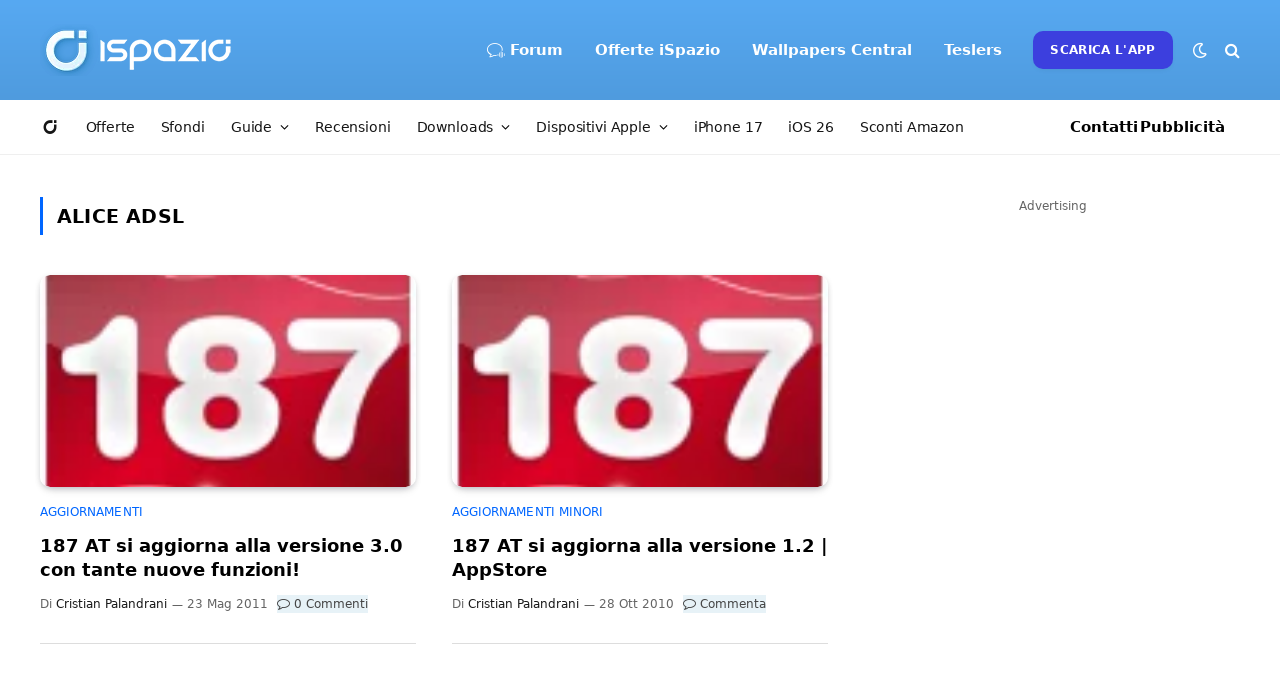

--- FILE ---
content_type: text/html; charset=UTF-8
request_url: https://www.ispazio.net/tag/alice-adsl
body_size: 133832
content:
<style>
.excerpt{display:none; }
.l-post.grid-base-post.grid-post {border-bottom: 1px solid #ddd; padding: 0 0 30px 0;}
</style>
<!DOCTYPE html>
<html lang="it-IT" class="s-light site-s-light">

<head>

	<meta charset="UTF-8" />
	<meta name="viewport" content="width=device-width, initial-scale=1" />
	<meta name="theme-color" content="#57a9f2" media="(prefers-color-scheme: light)">
  	<meta name="theme-color" content="#32323c" media="(prefers-color-scheme: dark)">
	<meta name='ir-site-verification-token' value='1274234905'>
	
	<meta name='robots' content='index, follow, max-image-preview:large, max-snippet:-1, max-video-preview:-1' />
	<style>img:is([sizes="auto" i], [sizes^="auto," i]) { contain-intrinsic-size: 3000px 1500px }</style>
	
	<!-- This site is optimized with the Yoast SEO Premium plugin v22.7 (Yoast SEO v26.3) - https://yoast.com/wordpress/plugins/seo/ -->
	<title>Alice ADSL Archivi | iSpazio</title><link rel="preload" as="font" href="https://www.ispazio.net/wp-content/themes/ispazio-2022/css/icons/fonts/ts-icons.woff2?v3.2" type="font/woff2" crossorigin="anonymous" />
	<link rel="canonical" href="https://www.ispazio.net/tag/alice-adsl" />
	<meta property="og:locale" content="it_IT" />
	<meta property="og:type" content="article" />
	<meta property="og:title" content="Alice ADSL Archivi" />
	<meta property="og:url" content="https://www.ispazio.net/tag/alice-adsl" />
	<meta property="og:site_name" content="iSpazio" />
	<meta property="og:image" content="https://www.ispazio.net/wp-content/uploads/2023/11/ispazio-2023-11-01T000644.686.jpg" />
	<meta property="og:image:width" content="1200" />
	<meta property="og:image:height" content="675" />
	<meta property="og:image:type" content="image/jpeg" />
	<meta name="twitter:card" content="summary_large_image" />
	<meta name="twitter:site" content="@ispazio" />
	<script type="application/ld+json" class="yoast-schema-graph">{"@context":"https://schema.org","@graph":[{"@type":"CollectionPage","@id":"https://www.ispazio.net/tag/alice-adsl","url":"https://www.ispazio.net/tag/alice-adsl","name":"Alice ADSL Archivi | iSpazio","isPartOf":{"@id":"https://www.ispazio.net/#website"},"primaryImageOfPage":{"@id":"https://www.ispazio.net/tag/alice-adsl#primaryimage"},"image":{"@id":"https://www.ispazio.net/tag/alice-adsl#primaryimage"},"thumbnailUrl":"https://www.ispazio.net/wp-content/uploads/2010/10/376801016.png","breadcrumb":{"@id":"https://www.ispazio.net/tag/alice-adsl#breadcrumb"},"inLanguage":"it-IT"},{"@type":"ImageObject","inLanguage":"it-IT","@id":"https://www.ispazio.net/tag/alice-adsl#primaryimage","url":"https://www.ispazio.net/wp-content/uploads/2010/10/376801016.png","contentUrl":"https://www.ispazio.net/wp-content/uploads/2010/10/376801016.png","width":120,"height":120},{"@type":"BreadcrumbList","@id":"https://www.ispazio.net/tag/alice-adsl#breadcrumb","itemListElement":[{"@type":"ListItem","position":1,"name":"Home","item":"https://www.ispazio.net/"},{"@type":"ListItem","position":2,"name":"Alice ADSL"}]},{"@type":"WebSite","@id":"https://www.ispazio.net/#website","url":"https://www.ispazio.net/","name":"iSpazio","description":"Il blog italiano più importante per le notizie Apple, iPhone 16 Pro","publisher":{"@id":"https://www.ispazio.net/#organization"},"potentialAction":[{"@type":"SearchAction","target":{"@type":"EntryPoint","urlTemplate":"https://www.ispazio.net/?s={search_term_string}"},"query-input":{"@type":"PropertyValueSpecification","valueRequired":true,"valueName":"search_term_string"}}],"inLanguage":"it-IT"},{"@type":"Organization","@id":"https://www.ispazio.net/#organization","name":"iSpazio S.R.L.","url":"https://www.ispazio.net/","logo":{"@type":"ImageObject","inLanguage":"it-IT","@id":"https://www.ispazio.net/#/schema/logo/image/","url":"https://www.ispazio.net/wp-content/uploads/2023/11/ispazio-2023-11-01T000758.321.jpg","contentUrl":"https://www.ispazio.net/wp-content/uploads/2023/11/ispazio-2023-11-01T000758.321.jpg","width":696,"height":696,"caption":"iSpazio S.R.L."},"image":{"@id":"https://www.ispazio.net/#/schema/logo/image/"},"sameAs":["https://www.facebook.com/iSpazioOfficial","https://x.com/ispazio","https://www.instagram.com/ispazio","https://www.youtube.com/c/@ispazio","https://www.tiktok.com/@ispazio"]}]}</script>
	<!-- / Yoast SEO Premium plugin. -->


<link rel='dns-prefetch' href='//www.ispazio.net' />
<link rel='dns-prefetch' href='//stats.wp.com' />
<link rel="alternate" type="application/rss+xml" title="iSpazio &raquo; Feed" href="https://www.ispazio.net/feed" />
<link rel="alternate" type="application/rss+xml" title="iSpazio &raquo; Feed dei commenti" href="https://www.ispazio.net/comments/feed" />
<link rel="alternate" type="application/rss+xml" title="iSpazio &raquo; Alice ADSL Feed del tag" href="https://www.ispazio.net/tag/alice-adsl/feed" />
<link rel='stylesheet' id='wp-block-library-css' href='https://www.ispazio.net/wp-includes/css/dist/block-library/style.min.css?ver=6.8.3' type='text/css' media='all' />
<style id='classic-theme-styles-inline-css' type='text/css'>
/*! This file is auto-generated */
.wp-block-button__link{color:#fff;background-color:#32373c;border-radius:9999px;box-shadow:none;text-decoration:none;padding:calc(.667em + 2px) calc(1.333em + 2px);font-size:1.125em}.wp-block-file__button{background:#32373c;color:#fff;text-decoration:none}
</style>
<style id='global-styles-inline-css' type='text/css'>
:root{--wp--preset--aspect-ratio--square: 1;--wp--preset--aspect-ratio--4-3: 4/3;--wp--preset--aspect-ratio--3-4: 3/4;--wp--preset--aspect-ratio--3-2: 3/2;--wp--preset--aspect-ratio--2-3: 2/3;--wp--preset--aspect-ratio--16-9: 16/9;--wp--preset--aspect-ratio--9-16: 9/16;--wp--preset--color--black: #000000;--wp--preset--color--cyan-bluish-gray: #abb8c3;--wp--preset--color--white: #ffffff;--wp--preset--color--pale-pink: #f78da7;--wp--preset--color--vivid-red: #cf2e2e;--wp--preset--color--luminous-vivid-orange: #ff6900;--wp--preset--color--luminous-vivid-amber: #fcb900;--wp--preset--color--light-green-cyan: #7bdcb5;--wp--preset--color--vivid-green-cyan: #00d084;--wp--preset--color--pale-cyan-blue: #8ed1fc;--wp--preset--color--vivid-cyan-blue: #0693e3;--wp--preset--color--vivid-purple: #9b51e0;--wp--preset--gradient--vivid-cyan-blue-to-vivid-purple: linear-gradient(135deg,rgba(6,147,227,1) 0%,rgb(155,81,224) 100%);--wp--preset--gradient--light-green-cyan-to-vivid-green-cyan: linear-gradient(135deg,rgb(122,220,180) 0%,rgb(0,208,130) 100%);--wp--preset--gradient--luminous-vivid-amber-to-luminous-vivid-orange: linear-gradient(135deg,rgba(252,185,0,1) 0%,rgba(255,105,0,1) 100%);--wp--preset--gradient--luminous-vivid-orange-to-vivid-red: linear-gradient(135deg,rgba(255,105,0,1) 0%,rgb(207,46,46) 100%);--wp--preset--gradient--very-light-gray-to-cyan-bluish-gray: linear-gradient(135deg,rgb(238,238,238) 0%,rgb(169,184,195) 100%);--wp--preset--gradient--cool-to-warm-spectrum: linear-gradient(135deg,rgb(74,234,220) 0%,rgb(151,120,209) 20%,rgb(207,42,186) 40%,rgb(238,44,130) 60%,rgb(251,105,98) 80%,rgb(254,248,76) 100%);--wp--preset--gradient--blush-light-purple: linear-gradient(135deg,rgb(255,206,236) 0%,rgb(152,150,240) 100%);--wp--preset--gradient--blush-bordeaux: linear-gradient(135deg,rgb(254,205,165) 0%,rgb(254,45,45) 50%,rgb(107,0,62) 100%);--wp--preset--gradient--luminous-dusk: linear-gradient(135deg,rgb(255,203,112) 0%,rgb(199,81,192) 50%,rgb(65,88,208) 100%);--wp--preset--gradient--pale-ocean: linear-gradient(135deg,rgb(255,245,203) 0%,rgb(182,227,212) 50%,rgb(51,167,181) 100%);--wp--preset--gradient--electric-grass: linear-gradient(135deg,rgb(202,248,128) 0%,rgb(113,206,126) 100%);--wp--preset--gradient--midnight: linear-gradient(135deg,rgb(2,3,129) 0%,rgb(40,116,252) 100%);--wp--preset--font-size--small: 13px;--wp--preset--font-size--medium: 20px;--wp--preset--font-size--large: 36px;--wp--preset--font-size--x-large: 42px;--wp--preset--spacing--20: 0.44rem;--wp--preset--spacing--30: 0.67rem;--wp--preset--spacing--40: 1rem;--wp--preset--spacing--50: 1.5rem;--wp--preset--spacing--60: 2.25rem;--wp--preset--spacing--70: 3.38rem;--wp--preset--spacing--80: 5.06rem;--wp--preset--shadow--natural: 6px 6px 9px rgba(0, 0, 0, 0.2);--wp--preset--shadow--deep: 12px 12px 50px rgba(0, 0, 0, 0.4);--wp--preset--shadow--sharp: 6px 6px 0px rgba(0, 0, 0, 0.2);--wp--preset--shadow--outlined: 6px 6px 0px -3px rgba(255, 255, 255, 1), 6px 6px rgba(0, 0, 0, 1);--wp--preset--shadow--crisp: 6px 6px 0px rgba(0, 0, 0, 1);}:where(.is-layout-flex){gap: 0.5em;}:where(.is-layout-grid){gap: 0.5em;}body .is-layout-flex{display: flex;}.is-layout-flex{flex-wrap: wrap;align-items: center;}.is-layout-flex > :is(*, div){margin: 0;}body .is-layout-grid{display: grid;}.is-layout-grid > :is(*, div){margin: 0;}:where(.wp-block-columns.is-layout-flex){gap: 2em;}:where(.wp-block-columns.is-layout-grid){gap: 2em;}:where(.wp-block-post-template.is-layout-flex){gap: 1.25em;}:where(.wp-block-post-template.is-layout-grid){gap: 1.25em;}.has-black-color{color: var(--wp--preset--color--black) !important;}.has-cyan-bluish-gray-color{color: var(--wp--preset--color--cyan-bluish-gray) !important;}.has-white-color{color: var(--wp--preset--color--white) !important;}.has-pale-pink-color{color: var(--wp--preset--color--pale-pink) !important;}.has-vivid-red-color{color: var(--wp--preset--color--vivid-red) !important;}.has-luminous-vivid-orange-color{color: var(--wp--preset--color--luminous-vivid-orange) !important;}.has-luminous-vivid-amber-color{color: var(--wp--preset--color--luminous-vivid-amber) !important;}.has-light-green-cyan-color{color: var(--wp--preset--color--light-green-cyan) !important;}.has-vivid-green-cyan-color{color: var(--wp--preset--color--vivid-green-cyan) !important;}.has-pale-cyan-blue-color{color: var(--wp--preset--color--pale-cyan-blue) !important;}.has-vivid-cyan-blue-color{color: var(--wp--preset--color--vivid-cyan-blue) !important;}.has-vivid-purple-color{color: var(--wp--preset--color--vivid-purple) !important;}.has-black-background-color{background-color: var(--wp--preset--color--black) !important;}.has-cyan-bluish-gray-background-color{background-color: var(--wp--preset--color--cyan-bluish-gray) !important;}.has-white-background-color{background-color: var(--wp--preset--color--white) !important;}.has-pale-pink-background-color{background-color: var(--wp--preset--color--pale-pink) !important;}.has-vivid-red-background-color{background-color: var(--wp--preset--color--vivid-red) !important;}.has-luminous-vivid-orange-background-color{background-color: var(--wp--preset--color--luminous-vivid-orange) !important;}.has-luminous-vivid-amber-background-color{background-color: var(--wp--preset--color--luminous-vivid-amber) !important;}.has-light-green-cyan-background-color{background-color: var(--wp--preset--color--light-green-cyan) !important;}.has-vivid-green-cyan-background-color{background-color: var(--wp--preset--color--vivid-green-cyan) !important;}.has-pale-cyan-blue-background-color{background-color: var(--wp--preset--color--pale-cyan-blue) !important;}.has-vivid-cyan-blue-background-color{background-color: var(--wp--preset--color--vivid-cyan-blue) !important;}.has-vivid-purple-background-color{background-color: var(--wp--preset--color--vivid-purple) !important;}.has-black-border-color{border-color: var(--wp--preset--color--black) !important;}.has-cyan-bluish-gray-border-color{border-color: var(--wp--preset--color--cyan-bluish-gray) !important;}.has-white-border-color{border-color: var(--wp--preset--color--white) !important;}.has-pale-pink-border-color{border-color: var(--wp--preset--color--pale-pink) !important;}.has-vivid-red-border-color{border-color: var(--wp--preset--color--vivid-red) !important;}.has-luminous-vivid-orange-border-color{border-color: var(--wp--preset--color--luminous-vivid-orange) !important;}.has-luminous-vivid-amber-border-color{border-color: var(--wp--preset--color--luminous-vivid-amber) !important;}.has-light-green-cyan-border-color{border-color: var(--wp--preset--color--light-green-cyan) !important;}.has-vivid-green-cyan-border-color{border-color: var(--wp--preset--color--vivid-green-cyan) !important;}.has-pale-cyan-blue-border-color{border-color: var(--wp--preset--color--pale-cyan-blue) !important;}.has-vivid-cyan-blue-border-color{border-color: var(--wp--preset--color--vivid-cyan-blue) !important;}.has-vivid-purple-border-color{border-color: var(--wp--preset--color--vivid-purple) !important;}.has-vivid-cyan-blue-to-vivid-purple-gradient-background{background: var(--wp--preset--gradient--vivid-cyan-blue-to-vivid-purple) !important;}.has-light-green-cyan-to-vivid-green-cyan-gradient-background{background: var(--wp--preset--gradient--light-green-cyan-to-vivid-green-cyan) !important;}.has-luminous-vivid-amber-to-luminous-vivid-orange-gradient-background{background: var(--wp--preset--gradient--luminous-vivid-amber-to-luminous-vivid-orange) !important;}.has-luminous-vivid-orange-to-vivid-red-gradient-background{background: var(--wp--preset--gradient--luminous-vivid-orange-to-vivid-red) !important;}.has-very-light-gray-to-cyan-bluish-gray-gradient-background{background: var(--wp--preset--gradient--very-light-gray-to-cyan-bluish-gray) !important;}.has-cool-to-warm-spectrum-gradient-background{background: var(--wp--preset--gradient--cool-to-warm-spectrum) !important;}.has-blush-light-purple-gradient-background{background: var(--wp--preset--gradient--blush-light-purple) !important;}.has-blush-bordeaux-gradient-background{background: var(--wp--preset--gradient--blush-bordeaux) !important;}.has-luminous-dusk-gradient-background{background: var(--wp--preset--gradient--luminous-dusk) !important;}.has-pale-ocean-gradient-background{background: var(--wp--preset--gradient--pale-ocean) !important;}.has-electric-grass-gradient-background{background: var(--wp--preset--gradient--electric-grass) !important;}.has-midnight-gradient-background{background: var(--wp--preset--gradient--midnight) !important;}.has-small-font-size{font-size: var(--wp--preset--font-size--small) !important;}.has-medium-font-size{font-size: var(--wp--preset--font-size--medium) !important;}.has-large-font-size{font-size: var(--wp--preset--font-size--large) !important;}.has-x-large-font-size{font-size: var(--wp--preset--font-size--x-large) !important;}
:where(.wp-block-post-template.is-layout-flex){gap: 1.25em;}:where(.wp-block-post-template.is-layout-grid){gap: 1.25em;}
:where(.wp-block-columns.is-layout-flex){gap: 2em;}:where(.wp-block-columns.is-layout-grid){gap: 2em;}
:root :where(.wp-block-pullquote){font-size: 1.5em;line-height: 1.6;}
</style>
<link rel='stylesheet' id='wp-polls-css' href='https://www.ispazio.net/wp-content/plugins/wp-polls/polls-css.css?ver=2.77.3' type='text/css' media='all' />
<style id='wp-polls-inline-css' type='text/css'>
.wp-polls .pollbar {
	margin: 1px;
	font-size: 18px;
	line-height: 20px;
	height: 20px;
	background: #089ffb;
	border: 1px solid #089ffb;
}

</style>
<link rel='stylesheet' id='smartmag-core-css' href='https://www.ispazio.net/wp-content/themes/ispazio-2022/style.css?ver=10.3.0' type='text/css' media='all' />
<style id='smartmag-core-inline-css' type='text/css'>
:root { --c-main: #0066ff;
--c-main-rgb: 0,102,255;
--c-headings: #000000;
--text-font: "San Francisco", system-ui, -apple-system, "Segoe UI", Arial, sans-serif;
--body-font: "San Francisco", system-ui, -apple-system, "Segoe UI", Arial, sans-serif;
--ui-font: "San Francisco", system-ui, -apple-system, "Segoe UI", Arial, sans-serif;
--title-font: "San Francisco", system-ui, -apple-system, "Segoe UI", Arial, sans-serif;
--h-font: "San Francisco", system-ui, -apple-system, "Segoe UI", Arial, sans-serif;
--title-font: "San Francisco", system-ui, -apple-system, "Segoe UI", Arial, sans-serif;
--h-font: "San Francisco", system-ui, -apple-system, "Segoe UI", Arial, sans-serif;
--text-h-font: var(--h-font);
--title-font: "San Francisco", system-ui, -apple-system, "Segoe UI", Arial, sans-serif;
--title-fw-bold: 600;
--c-post-meta: #646464;
--p-title-space: 13px;
--excerpt-size: 16px; }
.s-dark body { background-color: #32323c; }
.post-title:not(._) { font-weight: 600; }
.smart-head-main .smart-head-mid { --head-h: 100px; background: linear-gradient(180deg, #57a9f2 0%, #4f9bde 100%); }
.smart-head-main .smart-head-mid { border-top-width: 0px; border-top-color: #32323c; }
.s-dark .smart-head-main .smart-head-mid,
.smart-head-main .s-dark.smart-head-mid { border-top-color: #32323c; }
.smart-head-main .smart-head-mid { border-bottom-width: 0px; }
.smart-head-main .smart-head-bot { background-color: #ffffff; }
.s-dark .smart-head-main .smart-head-bot,
.smart-head-main .s-dark.smart-head-bot { background-color: #ffffff; }
.smart-head-main .smart-head-bot { border-top-width: 0px; }
.navigation-main .menu > li > a { font-family: "San Francisco", system-ui, -apple-system, "Segoe UI", Arial, sans-serif; font-size: 15px; font-weight: 600; font-style: normal; letter-spacing: 0em; }
.navigation-main { --nav-items-space: 16px; }
.mega-menu .post-title a:hover { color: var(--c-nav-drop-hov); }
.s-light .navigation-main { --c-nav: #ffffff; --c-nav-hov: #ededed; }
.s-light .navigation { --c-nav-blip: #f0f0f0; --c-nav-drop-hov-bg: rgba(105,193,234,0.31); --c-nav-drop: #0a0a0a; --c-nav-drop-hov: #383838; }
.smart-head-mobile .smart-head-top { --head-h: 65px; background-color: #57a9f2; }
.s-dark .smart-head-mobile .smart-head-top,
.smart-head-mobile .s-dark.smart-head-top { background-color: #32323c; }
.smart-head-mobile .smart-head-top { border-top-width: 0px; border-bottom-width: 0px; }
.smart-head-mobile .smart-head-mid { --head-h: 40px; }
.smart-head-mobile .smart-head-bot { background-color: #ffffff; }
.s-dark .smart-head-mobile .smart-head-bot,
.smart-head-mobile .s-dark.smart-head-bot { background-color: #2c2c2e; }
.off-canvas { background-color: #089ffb; }
.s-dark .off-canvas, .off-canvas.s-dark { background-color: #32323c; }
.navigation-small { font-family: "San Francisco", system-ui, -apple-system, "Segoe UI", Arial, sans-serif; }
.navigation-small .menu > li > a { font-size: 14px; font-weight: normal; letter-spacing: -0.01em; }
.navigation-small { margin-left: calc(-1 * var(--nav-items-space)); }
.s-dark .navigation-small { --c-nav: #0a0a0a; }
.smart-head-main .spc-social { --c-spc-social-hov: #2a97ff; }
.smart-head-main { --c-search-icon: #ffffff; }
.smart-head-mobile { --c-search-icon: #ffffff; }
.smart-head-main .scheme-switcher a { color: #ffffff; }
.smart-head-mobile .scheme-switcher a { color: #ffffff; }
.smart-head-main { --c-hamburger: #ffffff; }
.smart-head-main .offcanvas-toggle { transform: scale(0.85); }
.smart-head-mobile { --c-hamburger: #ffffff; }
.smart-head .ts-button1 { background-color: #3c3fde; border-radius: 10px; }
.smart-head .h-text2 { width: 55px; color: #0a0a0a; }
.s-dark .smart-head .h-text2,
.smart-head .s-dark .h-text2 { color: #0a0a0a; }
.smart-head .h-text3 { color: #0a0a0a; }
.s-dark .smart-head .h-text3,
.smart-head .s-dark .h-text3 { color: #0a0a0a; }
.post-meta { font-family: "San Francisco", system-ui, -apple-system, "Segoe UI", Arial, sans-serif; }
.s-light .block-wrap.s-dark { --c-post-meta: var(--c-contrast-450); }
.l-post { --media-radius: 10px; }
.post-title a { --c-a-hover: #258bf4; }
.block-head .heading { font-family: "San Francisco", system-ui, -apple-system, "Segoe UI", Arial, sans-serif; }
.block-head-e2 .heading { font-weight: 600; color: var(--c-main); }
.load-button { background-color: #ffffff; }
.s-dark .load-button { background-color: #0a0a0a; }
.loop-grid-base .post-title { font-size: 18px; }
.loop-grid-sm .post-title { font-size: 19px; }
.single-featured .featured, .the-post-header .featured { border-radius: 10px; --media-radius: 10px; overflow: hidden; }
.the-post-header .post-meta .post-title { font-weight: 800; line-height: 1.3; letter-spacing: -0.03em; }
.entry-content { font-size: 18px; line-height: 1.8; }
.s-head-modern-a .post-title { font-size: 30px; }
.s-head-modern .sub-title { font-size: 17px; }
.s-head-large .post-title { font-size: 32px; }
.s-head-large .sub-title { font-size: 17px; }
@media (min-width: 941px) and (max-width: 1200px) { .navigation-main .menu > li > a { font-size: calc(10px + (15px - 10px) * .7); }
.navigation-small .menu > li > a { font-size: calc(10px + (14px - 10px) * .7); } }
@media (max-width: 767px) { .the-post-header .post-meta .post-title { line-height: 1.2; }
.entry-content { font-size: 18px; line-height: 1.7; }
.s-head-modern-a .post-title { font-size: 30px; }
.s-head-modern .sub-title { font-size: 15px; }
.s-head-large .post-title { font-size: 24px; }
.s-head-large .sub-title { font-size: 15px; line-height: 1.4; } }


.term-color-139835 { --c-main: #dd3333; }
.navigation .menu-cat-139835 { --c-term: #dd3333; }


.term-color-136884 { --c-main: #000000; }
.navigation .menu-cat-136884 { --c-term: #000000; }


.term-color-1872 { --c-main: #dd3333; }
.navigation .menu-cat-1872 { --c-term: #dd3333; }


.term-color-138634 { --c-main: #2da06b; }
.navigation .menu-cat-138634 { --c-term: #2da06b; }


.term-color-35293 { --c-main: #ff4f72; }
.navigation .menu-cat-35293 { --c-term: #ff4f72; }


.term-color-7279 { --c-main: #cc782e; }
.navigation .menu-cat-7279 { --c-term: #cc782e; }


.term-color-31945 { --c-main: #8224e3; }
.navigation .menu-cat-31945 { --c-term: #8224e3; }

</style>
<link rel='stylesheet' id='smartmag-magnific-popup-css' href='https://www.ispazio.net/wp-content/themes/ispazio-2022/css/lightbox.css?ver=10.3.0' type='text/css' media='all' />
<link rel='stylesheet' id='smartmag-icons-css' href='https://www.ispazio.net/wp-content/themes/ispazio-2022/css/icons/icons.css?ver=1750937330' type='text/css' media='all' />
<link rel='stylesheet' id='ispazio-2022-child-css' href='https://www.ispazio.net/wp-content/themes/ispazio-2022-child/style.css?ver=1760469895' type='text/css' media='all' />
<link rel='stylesheet' id='timed-content-css-css' href='https://www.ispazio.net/wp-content/plugins/timed-content/css/timed-content.css?ver=2.95' type='text/css' media='all' />
<script type="text/javascript" id="smartmag-lazy-inline-js-after">
/* <![CDATA[ */
/**
 * @copyright ThemeSphere
 * @preserve
 */
var BunyadLazy={};BunyadLazy.load=function(){function a(e,n){var t={};e.dataset.bgset&&e.dataset.sizes?(t.sizes=e.dataset.sizes,t.srcset=e.dataset.bgset):t.src=e.dataset.bgsrc,function(t){var a=t.dataset.ratio;if(0<a){const e=t.parentElement;if(e.classList.contains("media-ratio")){const n=e.style;n.getPropertyValue("--a-ratio")||(n.paddingBottom=100/a+"%")}}}(e);var a,o=document.createElement("img");for(a in o.onload=function(){var t="url('"+(o.currentSrc||o.src)+"')",a=e.style;a.backgroundImage!==t&&requestAnimationFrame(()=>{a.backgroundImage=t,n&&n()}),o.onload=null,o.onerror=null,o=null},o.onerror=o.onload,t)o.setAttribute(a,t[a]);o&&o.complete&&0<o.naturalWidth&&o.onload&&o.onload()}function e(t){t.dataset.loaded||a(t,()=>{document.dispatchEvent(new Event("lazyloaded")),t.dataset.loaded=1})}function n(t){"complete"===document.readyState?t():window.addEventListener("load",t)}return{initEarly:function(){var t,a=()=>{document.querySelectorAll(".img.bg-cover:not(.lazyload)").forEach(e)};"complete"!==document.readyState?(t=setInterval(a,150),n(()=>{a(),clearInterval(t)})):a()},callOnLoad:n,initBgImages:function(t){t&&n(()=>{document.querySelectorAll(".img.bg-cover").forEach(e)})},bgLoad:a}}(),BunyadLazy.load.initEarly();
/* ]]> */
</script>
<script type="text/javascript" src="https://www.ispazio.net/wp-includes/js/jquery/jquery.min.js?ver=3.7.1" id="jquery-core-js"></script>
<script type="text/javascript" src="https://www.ispazio.net/wp-includes/js/jquery/jquery-migrate.min.js?ver=3.4.1" id="jquery-migrate-js"></script>
<script type="text/javascript" src="https://www.ispazio.net/wp-content/plugins/timed-content/js/timed-content.js?ver=2.95" id="timed-content_js-js"></script>
<link rel="https://api.w.org/" href="https://www.ispazio.net/wp-json/" /><link rel="alternate" title="JSON" type="application/json" href="https://www.ispazio.net/wp-json/wp/v2/tags/11923" /><link rel="EditURI" type="application/rsd+xml" title="RSD" href="https://www.ispazio.net/xmlrpc.php?rsd" />
<meta name="generator" content="WordPress 6.8.3" />
	<style>img#wpstats{display:none}</style>
		
		<script>
		var BunyadSchemeKey = 'bunyad-scheme';
		(() => {
			const d = document.documentElement;
			const c = d.classList;
			var scheme = localStorage.getItem(BunyadSchemeKey);
			
			if (scheme) {
				d.dataset.origClass = c;
				scheme === 'dark' ? c.remove('s-light', 'site-s-light') : c.remove('s-dark', 'site-s-dark');
				c.add('site-s-' + scheme, 's-' + scheme);
			}
		})();
		</script>
		<meta name="generator" content="Elementor 3.33.0; features: additional_custom_breakpoints; settings: css_print_method-external, google_font-enabled, font_display-auto">
<style type="text/css">.wpa-field--website_address, .adverts-field-name-website_address { display: none !important }</style>			<style>
				.e-con.e-parent:nth-of-type(n+4):not(.e-lazyloaded):not(.e-no-lazyload),
				.e-con.e-parent:nth-of-type(n+4):not(.e-lazyloaded):not(.e-no-lazyload) * {
					background-image: none !important;
				}
				@media screen and (max-height: 1024px) {
					.e-con.e-parent:nth-of-type(n+3):not(.e-lazyloaded):not(.e-no-lazyload),
					.e-con.e-parent:nth-of-type(n+3):not(.e-lazyloaded):not(.e-no-lazyload) * {
						background-image: none !important;
					}
				}
				@media screen and (max-height: 640px) {
					.e-con.e-parent:nth-of-type(n+2):not(.e-lazyloaded):not(.e-no-lazyload),
					.e-con.e-parent:nth-of-type(n+2):not(.e-lazyloaded):not(.e-no-lazyload) * {
						background-image: none !important;
					}
				}
			</style>
			<link rel="icon" href="https://www.ispazio.net/wp-content/uploads/2025/06/cropped-ispazio-1-32x32.png" sizes="32x32" />
<link rel="icon" href="https://www.ispazio.net/wp-content/uploads/2025/06/cropped-ispazio-1-192x192.png" sizes="192x192" />
<link rel="apple-touch-icon" href="https://www.ispazio.net/wp-content/uploads/2025/06/cropped-ispazio-1-180x180.png" />
<meta name="msapplication-TileImage" content="https://www.ispazio.net/wp-content/uploads/2025/06/cropped-ispazio-1-270x270.png" />
	
	<!-- Google Analytics Tag (gtag.js) -->
<script async src="https://www.googletagmanager.com/gtag/js?id=G-8846N7ST5R"></script>
<script>
  window.dataLayer = window.dataLayer || [];
  function gtag(){dataLayer.push(arguments);}
  gtag('js', new Date());

  gtag('config', 'G-8846N7ST5R');
</script>




</head>

<body class="archive tag tag-alice-adsl tag-11923 wp-theme-ispazio-2022 wp-child-theme-ispazio-2022-child right-sidebar has-lb ts-img-hov-fade layout-normal elementor-default elementor-kit-2026848">



<div class="main-wrap">

	
<div class="off-canvas-backdrop"></div>
<div class="mobile-menu-container off-canvas s-dark" id="off-canvas">

	<div class="off-canvas-head">
		<a href="#" class="close">
			<span class="visuallyhidden">Chiudi il Menu</span>
			<i class="tsi tsi-times"></i>
		</a>

		<div class="ts-logo">
			<img class="logo-mobile logo-image logo-image-dark" src="https://www.ispazio.net/wp-content/uploads/2022/06/ispazio-logo-mobile.png" width="128" height="46" alt="iSpazio"/><img class="logo-mobile logo-image" src="https://www.ispazio.net/wp-content/uploads/2022/06/ispazio-logo-mobile.png" width="128" height="46" alt="iSpazio"/>		</div>
	</div>

	<div class="off-canvas-content">

		
			<ul id="menu-ispazio-mobile-menu" class="mobile-menu"><li id="menu-item-2027351" class="menu-item menu-item-type-custom menu-item-object-custom menu-item-home menu-item-2027351"><a href="https://www.ispazio.net" title="Home"><i class="icon icon-ispazio"></i></a></li>
<li id="menu-item-2027358" class="menu-item menu-item-type-post_type menu-item-object-page menu-item-2027358"><a href="https://www.ispazio.net/dispositivi-apple" title="Dispositivi Apple">Notizie</a></li>
<li id="menu-item-2027352" class="menu-item menu-item-type-taxonomy menu-item-object-category menu-item-2027352"><a href="https://www.ispazio.net/category/offerte" title="Offerte">Offerte iSpazio</a></li>
<li id="menu-item-2112566" class="menu-item menu-item-type-taxonomy menu-item-object-category menu-item-2112566"><a href="https://www.ispazio.net/category/sfondi">Sfondi</a></li>
<li id="menu-item-2080081" class="menu-item menu-item-type-custom menu-item-object-custom menu-item-2080081"><a href="https://www.ispazio.net/download">Downloads</a></li>
<li id="menu-item-2077315" class="menu-item menu-item-type-taxonomy menu-item-object-category menu-item-2077315"><a href="https://www.ispazio.net/category/accessori">Recensioni</a></li>
<li id="menu-item-2110520" class="menu-item menu-item-type-post_type menu-item-object-page menu-item-2110520"><a href="https://www.ispazio.net/ios26">iOS 26</a></li>
<li id="menu-item-2027359" class="menu-item menu-item-type-custom menu-item-object-custom menu-item-2027359"><a href="https://amzn.to/3Zj9jwG">Sconti Amazon</a></li>
</ul>
		
					<div class="off-canvas-widgets">
				<div id="nav_menu-6" class="widget widget_nav_menu"><div class="widget-title block-head block-head-ac block-head-b"><h5 class="heading">Menu Espanso</h5></div><div class="menu-ispazio-offcanvas-menu-mobile-container"><ul id="menu-ispazio-offcanvas-menu-mobile" class="menu"><li id="menu-item-2081050" class="menu-item menu-item-type-custom menu-item-object-custom menu-item-home menu-item-2081050"><a href="https://www.ispazio.net"><i class="icon icon-ispazio"></i> Home</a></li>
<li id="menu-item-2081051" class="menu-item menu-item-type-custom menu-item-object-custom menu-item-2081051"><a href="https://forum.ispazio.net">Forum</a></li>
<li id="menu-item-2081068" class="menu-item menu-item-type-custom menu-item-object-custom menu-item-2081068"><a href="https://www.ispazio.net/dispositivi-apple">Notizie</a></li>
<li id="menu-item-2081067" class="menu-item menu-item-type-taxonomy menu-item-object-category menu-item-2081067"><a href="https://www.ispazio.net/category/offerte">Offerte iSpazio</a></li>
<li id="menu-item-2081060" class="menu-item menu-item-type-custom menu-item-object-custom menu-item-2081060"><a href="https://www.ispazio.net/ios26">iOS 26</a></li>
<li id="menu-item-2081061" class="menu-item menu-item-type-custom menu-item-object-custom menu-item-2081061"><a href="https://www.ispazio.net/category/iphone">iPhone 16</a></li>
<li id="menu-item-2081062" class="menu-item menu-item-type-custom menu-item-object-custom menu-item-2081062"><a href="https://www.ispazio.net/download">Downloads</a></li>
<li id="menu-item-2081063" class="menu-item menu-item-type-custom menu-item-object-custom menu-item-2081063"><a href="https://www.ispazio.net/category/guide">Guide</a></li>
<li id="menu-item-2081064" class="menu-item menu-item-type-custom menu-item-object-custom menu-item-2081064"><a href="https://amzn.to/45tokPE">Sconti Amazon</a></li>
<li id="menu-item-2081065" class="menu-item menu-item-type-custom menu-item-object-custom menu-item-2081065"><a href="http://www.ispazio.net/contatti/">Contatti</a></li>
<li id="menu-item-2081066" class="menu-item menu-item-type-custom menu-item-object-custom menu-item-2081066"><a href="https://advertise.ispazio.net/">Pubblicità</a></li>
</ul></div></div>			</div>
		
		
		<div class="spc-social-block spc-social spc-social-b smart-head-social">
		
			
				<a href="https://www.facebook.com/iSpazioOfficial" class="link service s-facebook" target="_blank" rel="nofollow noopener">
					<i class="icon tsi tsi-facebook"></i>					<span class="visuallyhidden">Facebook</span>
				</a>
									
			
				<a href="https://www.twitter.com/ispazio" class="link service s-twitter" target="_blank" rel="nofollow noopener">
					<i class="icon tsi tsi-twitter"></i>					<span class="visuallyhidden">X (Twitter)</span>
				</a>
									
			
				<a href="https://www.instagram.com/ispazio" class="link service s-instagram" target="_blank" rel="nofollow noopener">
					<i class="icon tsi tsi-instagram"></i>					<span class="visuallyhidden">Instagram</span>
				</a>
									
			
				<a href="https://www.youtube.com/c/iSpazio" class="link service s-youtube" target="_blank" rel="nofollow noopener">
					<i class="icon tsi tsi-youtube-play"></i>					<span class="visuallyhidden">YouTube</span>
				</a>
									
			
				<a href="https://www.tiktok.com/@ispazio" class="link service s-tiktok" target="_blank" rel="nofollow noopener">
					<i class="icon tsi tsi-tiktok"></i>					<span class="visuallyhidden">TikTok</span>
				</a>
									
			
		</div>

		
	</div>

</div>
<div class="smart-head smart-head-a smart-head-main" id="smart-head" data-sticky="bot" data-sticky-type="smart" data-sticky-full>
	
	<div class="smart-head-row smart-head-mid is-light smart-head-row-full">

		<div class="inner wrap">

							
				<div class="items items-left ">
					<a href="https://www.ispazio.net/" title="iSpazio" rel="home" class="logo-link ts-logo logo-is-image">
		<span>
			
				
					<img src="https://www.ispazio.net/wp-content/uploads/2022/06/ispazio_logo_2022_x1.png" class="logo-image logo-image-dark" alt="iSpazio" srcset="https://www.ispazio.net/wp-content/uploads/2022/06/ispazio_logo_2022_x1.png ,https://www.ispazio.net/wp-content/uploads/2022/06/ispazio-logo-2022-x2.png 2x" width="192" height="52"/><img loading="lazy" src="https://www.ispazio.net/wp-content/uploads/2022/06/ispazio_logo_2022_x1.png" class="logo-image" alt="iSpazio" srcset="https://www.ispazio.net/wp-content/uploads/2022/06/ispazio_logo_2022_x1.png ,https://www.ispazio.net/wp-content/uploads/2022/06/ispazio-logo-2022-x2.png 2x" width="192" height="52"/>
									 
					</span>
	</a>				</div>

							
				<div class="items items-center empty">
								</div>

							
				<div class="items items-right ">
					<div class="nav-wrap">
		<nav class="navigation navigation-main nav-hov-a">
			<ul id="menu-menu-principale" class="menu"><li id="menu-item-2017229" class="menu-item menu-item-type-custom menu-item-object-custom menu-item-2017229"><a target="_blank" href="https://forum.ispazio.net"><i class="icon icon-comment"></i> Forum</a></li>
<li id="menu-item-374810" class="menu-item menu-item-type-custom menu-item-object-custom menu-item-374810"><a target="_blank" href="https://www.scontiamolo.com">Offerte iSpazio</a></li>
<li id="menu-item-1963691" class="menu-item menu-item-type-custom menu-item-object-custom menu-item-1963691"><a target="_blank" href="https://wallpapers.ispazio.net">Wallpapers Central</a></li>
<li id="menu-item-2016330" class="menu-item menu-item-type-custom menu-item-object-custom menu-item-2016330"><a href="https://www.teslers.it/">Teslers</a></li>
</ul>		</nav>
	</div>

	<a href="https://apps.apple.com/it/app/id331441694?platform=iphone" class="ts-button ts-button-a ts-button1" target="_blank" rel="noopener">
		Scarica l'App	</a>

<div class="scheme-switcher has-icon-only">
	<a href="#" class="toggle is-icon toggle-dark" title="Switch to Dark Design - easier on eyes.">
		<i class="icon tsi tsi-moon"></i>
	</a>
	<a href="#" class="toggle is-icon toggle-light" title="Switch to Light Design.">
		<i class="icon tsi tsi-bright"></i>
	</a>
</div>

	<a href="#" class="search-icon has-icon-only is-icon" title="Cerca">
		<i class="tsi tsi-search"></i>
	</a>

				</div>

						
		</div>
	</div>

	
	<div class="smart-head-row smart-head-bot is-light smart-head-row-full">

		<div class="inner wrap">

							
				<div class="items items-left ">
					<div class="nav-wrap">
		<nav class="navigation navigation-small nav-hov-a">
			<ul id="menu-ispazio-secondary-menu" class="menu"><li id="menu-item-2016331" class="menu-item menu-item-type-custom menu-item-object-custom menu-item-home menu-item-2016331"><a href="https://www.ispazio.net" title="Home"><i class="icon icon-ispazio"></i></a></li>
<li id="menu-item-1975143" class="menu-item menu-item-type-taxonomy menu-item-object-category menu-cat-13617 menu-item-1975143"><a href="https://www.ispazio.net/category/offerte" title="Offerte iSpazio">Offerte</a></li>
<li id="menu-item-2112565" class="menu-item menu-item-type-taxonomy menu-item-object-category menu-cat-35293 menu-item-2112565"><a href="https://www.ispazio.net/category/sfondi">Sfondi</a></li>
<li id="menu-item-2016424" class="menu-item menu-item-type-taxonomy menu-item-object-category menu-item-has-children menu-cat-8783 menu-item-2016424"><a href="https://www.ispazio.net/category/guide">Guide</a>
<ul class="sub-menu">
	<li id="menu-item-1994649" class="menu-item menu-item-type-taxonomy menu-item-object-category menu-cat-135927 menu-item-1994649"><a href="https://www.ispazio.net/category/personalizzazione" title="Guide Personalizzazione iPhone">Personalizzazione</a></li>
	<li id="menu-item-2037272" class="menu-item menu-item-type-taxonomy menu-item-object-category menu-cat-137465 menu-item-2037272"><a href="https://www.ispazio.net/category/video/video-tiktok">Video Guide TikTok</a></li>
</ul>
</li>
<li id="menu-item-2077316" class="menu-item menu-item-type-taxonomy menu-item-object-category menu-cat-8771 menu-item-2077316"><a href="https://www.ispazio.net/category/accessori">Recensioni</a></li>
<li id="menu-item-2027230" class="menu-item menu-item-type-post_type menu-item-object-page menu-item-has-children menu-item-2027230"><a href="https://www.ispazio.net/download" title="Sezione Download di iSpazio">Downloads</a>
<ul class="sub-menu">
	<li id="menu-item-2027234" class="menu-item menu-item-type-taxonomy menu-item-object-category menu-cat-35293 menu-item-2027234"><a href="https://www.ispazio.net/category/sfondi" title="Scarica Sfondi iPhone">Sfondi</a></li>
	<li id="menu-item-2087314" class="menu-item menu-item-type-post_type menu-item-object-page menu-item-2087314"><a href="https://www.ispazio.net/suonerie">Suonerie</a></li>
	<li id="menu-item-2027235" class="menu-item menu-item-type-taxonomy menu-item-object-category menu-cat-46949 menu-item-2027235"><a href="https://www.ispazio.net/category/shortcuts" title="Scarica Shortcuts">Comandi Rapidi</a></li>
	<li id="menu-item-2027236" class="menu-item menu-item-type-post_type menu-item-object-page menu-item-2027236"><a href="https://www.ispazio.net/sfondi-personalizzati" title="Scarica Sfondi Personalizzati">Sfondi Personalizzati</a></li>
	<li id="menu-item-2027239" class="menu-item menu-item-type-taxonomy menu-item-object-category menu-cat-135927 menu-item-2027239"><a href="https://www.ispazio.net/category/personalizzazione" title="Scarica nuove personalizzazioni">Widget e Altro</a></li>
	<li id="menu-item-2027237" class="menu-item menu-item-type-post_type menu-item-object-page menu-item-2027237"><a href="https://www.ispazio.net/firmware" title="Scarica tutte le versioni di iOS">iOS</a></li>
	<li id="menu-item-2027238" class="menu-item menu-item-type-post_type menu-item-object-page menu-item-2027238"><a href="https://www.ispazio.net/download-all-itunes-versions-ispazio" title="Scarica tutte le versioni di iTunes">iTunes</a></li>
</ul>
</li>
<li id="menu-item-2016422" class="menu-item menu-item-type-custom menu-item-object-custom menu-item-has-children menu-item-has-children item-mega-menu menu-item-2016422"><a href="https://www.ispazio.net/dispositivi-apple">Dispositivi Apple</a>
<div class="sub-menu mega-menu mega-menu-a wrap">

		
	<div class="column sub-cats">
		
		<ol class="sub-nav">
							
				<li class="menu-item menu-item-type-taxonomy menu-item-object-category menu-cat-4 menu-item-2027244"><a href="https://www.ispazio.net/category/iphone">iPhone</a></li>
				
							
				<li class="menu-item menu-item-type-taxonomy menu-item-object-category menu-cat-32126 menu-item-1993402"><a href="https://www.ispazio.net/category/ipad">iPad</a></li>
				
							
				<li class="menu-item menu-item-type-taxonomy menu-item-object-category menu-cat-182 menu-item-1993403"><a href="https://www.ispazio.net/category/mac">Mac</a></li>
				
							
				<li class="menu-item menu-item-type-taxonomy menu-item-object-category menu-cat-37210 menu-item-2016423"><a href="https://www.ispazio.net/category/apple-watch">Apple Watch</a></li>
				
							
				<li class="menu-item menu-item-type-post_type menu-item-object-page menu-item-2101368"><a href="https://www.ispazio.net/ios26">iOS 26</a></li>
				
						
			<li class="menu-item view-all menu-cat-2016422"><a href="https://www.ispazio.net/dispositivi-apple">Vedi tutto</a></li>
		</ol>
	
	</div>
	

		
	
	<section class="column recent-posts" data-columns="4">
					<div class="posts" data-id="4">

						<section class="block-wrap block-grid cols-gap-sm mb-none has-media-shadows" data-id="1">

				
			<div class="block-content">
					
	<div class="loop loop-grid loop-grid-sm grid grid-4 md:grid-2 xs:grid-1">

					
<article class="l-post grid-post grid-sm-post">

	
			<div class="media">

		
			<a href="https://www.ispazio.net/2161407/apple-iphone-nuove-funzioni-satellitari" class="image-link media-ratio ratio-16-9" title="Apple sta sviluppando 5 nuove funzioni satellitari per iPhone"><span data-bgsrc="https://www.ispazio.net/wp-content/uploads/2025/11/apple-iphone-funzioni-satellitari-ispazio-450x253.jpg" class="img bg-cover wp-post-image attachment-bunyad-medium size-bunyad-medium lazyload" data-bgset="https://www.ispazio.net/wp-content/uploads/2025/11/apple-iphone-funzioni-satellitari-ispazio-450x253.jpg 450w, https://www.ispazio.net/wp-content/uploads/2025/11/apple-iphone-funzioni-satellitari-ispazio-350x197.jpg 350w, https://www.ispazio.net/wp-content/uploads/2025/11/apple-iphone-funzioni-satellitari-ispazio-770x433.jpg 770w, https://www.ispazio.net/wp-content/uploads/2025/11/apple-iphone-funzioni-satellitari-ispazio-200x113.jpg 200w, https://www.ispazio.net/wp-content/uploads/2025/11/apple-iphone-funzioni-satellitari-ispazio-768x432.jpg 768w, https://www.ispazio.net/wp-content/uploads/2025/11/apple-iphone-funzioni-satellitari-ispazio-150x84.jpg 150w, https://www.ispazio.net/wp-content/uploads/2025/11/apple-iphone-funzioni-satellitari-ispazio-1200x675.jpg 1200w, https://www.ispazio.net/wp-content/uploads/2025/11/apple-iphone-funzioni-satellitari-ispazio-533x300.jpg 533w, https://www.ispazio.net/wp-content/uploads/2025/11/apple-iphone-funzioni-satellitari-ispazio.jpg 1280w" data-sizes="(max-width: 450px) 100vw, 450px"></span></a>			
			
			
			
		
		</div>
	

	
		<div class="content">

			<div class="post-meta post-meta-a has-below"><h2 class="is-title post-title"><a href="https://www.ispazio.net/2161407/apple-iphone-nuove-funzioni-satellitari">Apple sta sviluppando 5 nuove funzioni satellitari per iPhone</a></h2><div class="post-meta-items meta-below"><span class="meta-item date"><span class="date-link"><time class="post-date" datetime="2025-11-10T11:53:11+01:00">10 Nov 2025</time></span></span></div></div>			
			
			
		</div>

	
</article>					
<article class="l-post grid-post grid-sm-post">

	
			<div class="media">

		
			<a href="https://www.ispazio.net/2160456/iphone-air-2026-doppia-fotocamera-rumor" class="image-link media-ratio ratio-16-9" title="iPhone Air 2026 sarà dotato di due fotocamere posteriori? Secondo un leaker, sì"><span data-bgsrc="https://www.ispazio.net/wp-content/uploads/2025/11/iphone-air-2026-doppia-fotocamera-ispazio-450x253.jpg" class="img bg-cover wp-post-image attachment-bunyad-medium size-bunyad-medium lazyload" data-bgset="https://www.ispazio.net/wp-content/uploads/2025/11/iphone-air-2026-doppia-fotocamera-ispazio-450x253.jpg 450w, https://www.ispazio.net/wp-content/uploads/2025/11/iphone-air-2026-doppia-fotocamera-ispazio-350x197.jpg 350w, https://www.ispazio.net/wp-content/uploads/2025/11/iphone-air-2026-doppia-fotocamera-ispazio-770x433.jpg 770w, https://www.ispazio.net/wp-content/uploads/2025/11/iphone-air-2026-doppia-fotocamera-ispazio-200x113.jpg 200w, https://www.ispazio.net/wp-content/uploads/2025/11/iphone-air-2026-doppia-fotocamera-ispazio-768x432.jpg 768w, https://www.ispazio.net/wp-content/uploads/2025/11/iphone-air-2026-doppia-fotocamera-ispazio-150x84.jpg 150w, https://www.ispazio.net/wp-content/uploads/2025/11/iphone-air-2026-doppia-fotocamera-ispazio-1200x675.jpg 1200w, https://www.ispazio.net/wp-content/uploads/2025/11/iphone-air-2026-doppia-fotocamera-ispazio-533x300.jpg 533w, https://www.ispazio.net/wp-content/uploads/2025/11/iphone-air-2026-doppia-fotocamera-ispazio.jpg 1280w" data-sizes="(max-width: 450px) 100vw, 450px"></span></a>			
			
			
			
		
		</div>
	

	
		<div class="content">

			<div class="post-meta post-meta-a has-below"><h2 class="is-title post-title"><a href="https://www.ispazio.net/2160456/iphone-air-2026-doppia-fotocamera-rumor">iPhone Air 2026 sarà dotato di due fotocamere posteriori? Secondo un leaker, sì</a></h2><div class="post-meta-items meta-below"><span class="meta-item date"><span class="date-link"><time class="post-date" datetime="2025-11-06T15:07:05+01:00">6 Nov 2025</time></span></span></div></div>			
			
			
		</div>

	
</article>					
<article class="l-post grid-post grid-sm-post">

	
			<div class="media">

		
			<a href="https://www.ispazio.net/2158363/apple-self-repair-iphone-17-ricambi-ufficiali" class="image-link media-ratio ratio-16-9" title="Apple estende il programma di riparazione fai-da-te agli iPhone 17 e iPhone Air"><span data-bgsrc="https://www.ispazio.net/wp-content/uploads/2024/04/riparazione-apple-parti-originali-usate-ispazio-450x253.jpg" class="img bg-cover wp-post-image attachment-bunyad-medium size-bunyad-medium lazyload" data-bgset="https://www.ispazio.net/wp-content/uploads/2024/04/riparazione-apple-parti-originali-usate-ispazio-450x253.jpg 450w, https://www.ispazio.net/wp-content/uploads/2024/04/riparazione-apple-parti-originali-usate-ispazio-350x197.jpg 350w, https://www.ispazio.net/wp-content/uploads/2024/04/riparazione-apple-parti-originali-usate-ispazio-770x433.jpg 770w, https://www.ispazio.net/wp-content/uploads/2024/04/riparazione-apple-parti-originali-usate-ispazio-200x113.jpg 200w, https://www.ispazio.net/wp-content/uploads/2024/04/riparazione-apple-parti-originali-usate-ispazio-768x432.jpg 768w, https://www.ispazio.net/wp-content/uploads/2024/04/riparazione-apple-parti-originali-usate-ispazio-150x84.jpg 150w, https://www.ispazio.net/wp-content/uploads/2024/04/riparazione-apple-parti-originali-usate-ispazio-1200x675.jpg 1200w, https://www.ispazio.net/wp-content/uploads/2024/04/riparazione-apple-parti-originali-usate-ispazio-533x300.jpg 533w, https://www.ispazio.net/wp-content/uploads/2024/04/riparazione-apple-parti-originali-usate-ispazio.jpg 1280w" data-sizes="(max-width: 450px) 100vw, 450px"></span></a>			
			
			
			
		
		</div>
	

	
		<div class="content">

			<div class="post-meta post-meta-a has-below"><h2 class="is-title post-title"><a href="https://www.ispazio.net/2158363/apple-self-repair-iphone-17-ricambi-ufficiali">Apple estende il programma di riparazione fai-da-te agli iPhone 17 e iPhone Air</a></h2><div class="post-meta-items meta-below"><span class="meta-item date"><span class="date-link"><time class="post-date" datetime="2025-10-31T11:00:07+01:00">31 Ott 2025</time></span></span></div></div>			
			
			
		</div>

	
</article>					
<article class="l-post grid-post grid-sm-post">

	
			<div class="media">

		
			<a href="https://www.ispazio.net/2158360/tim-cook-domanda-iphone-17-superiore-alle-attese" class="image-link media-ratio ratio-16-9" title="Tim Cook conferma: la domanda di iPhone 17 è superiore alle attese di Apple"><span data-bgsrc="https://www.ispazio.net/wp-content/uploads/2025/10/tim-cook-iphone-17-forte-domanda-ispazio-450x253.jpg" class="img bg-cover wp-post-image attachment-bunyad-medium size-bunyad-medium lazyload" data-bgset="https://www.ispazio.net/wp-content/uploads/2025/10/tim-cook-iphone-17-forte-domanda-ispazio-450x253.jpg 450w, https://www.ispazio.net/wp-content/uploads/2025/10/tim-cook-iphone-17-forte-domanda-ispazio-350x197.jpg 350w, https://www.ispazio.net/wp-content/uploads/2025/10/tim-cook-iphone-17-forte-domanda-ispazio-770x433.jpg 770w, https://www.ispazio.net/wp-content/uploads/2025/10/tim-cook-iphone-17-forte-domanda-ispazio-200x113.jpg 200w, https://www.ispazio.net/wp-content/uploads/2025/10/tim-cook-iphone-17-forte-domanda-ispazio-768x432.jpg 768w, https://www.ispazio.net/wp-content/uploads/2025/10/tim-cook-iphone-17-forte-domanda-ispazio-150x84.jpg 150w, https://www.ispazio.net/wp-content/uploads/2025/10/tim-cook-iphone-17-forte-domanda-ispazio-1200x675.jpg 1200w, https://www.ispazio.net/wp-content/uploads/2025/10/tim-cook-iphone-17-forte-domanda-ispazio-533x300.jpg 533w, https://www.ispazio.net/wp-content/uploads/2025/10/tim-cook-iphone-17-forte-domanda-ispazio.jpg 1280w" data-sizes="(max-width: 450px) 100vw, 450px"></span></a>			
			
			
			
		
		</div>
	

	
		<div class="content">

			<div class="post-meta post-meta-a has-below"><h2 class="is-title post-title"><a href="https://www.ispazio.net/2158360/tim-cook-domanda-iphone-17-superiore-alle-attese">Tim Cook conferma: la domanda di iPhone 17 è superiore alle attese di Apple</a></h2><div class="post-meta-items meta-below"><span class="meta-item date"><span class="date-link"><time class="post-date" datetime="2025-10-31T10:39:58+01:00">31 Ott 2025</time></span></span></div></div>			
			
			
		</div>

	
</article>		
	</div>

		
			</div>

		</section>
					
			</div> <!-- .posts -->
		
					<div class="posts" data-id="32126">

						<section class="block-wrap block-grid cols-gap-sm mb-none has-media-shadows" data-id="2">

				
			<div class="block-content">
					
	<div class="loop loop-grid loop-grid-sm grid grid-4 md:grid-2 xs:grid-1">

					
<article class="l-post grid-post grid-sm-post">

	
			<div class="media">

		
			<a href="https://www.ispazio.net/2158753/ifixit-teardown-ipad-pro-m5-seconda-fotocamera" class="image-link media-ratio ratio-16-9" title="Teardown iPad Pro M5: iFixit scopre lo spazio per una seconda fotocamera frontale"><span data-bgsrc="https://www.ispazio.net/wp-content/uploads/2025/11/teardown-ipad-pro-m5-ispazio-450x253.jpg" class="img bg-cover wp-post-image attachment-bunyad-medium size-bunyad-medium lazyload" data-bgset="https://www.ispazio.net/wp-content/uploads/2025/11/teardown-ipad-pro-m5-ispazio-450x253.jpg 450w, https://www.ispazio.net/wp-content/uploads/2025/11/teardown-ipad-pro-m5-ispazio-350x197.jpg 350w, https://www.ispazio.net/wp-content/uploads/2025/11/teardown-ipad-pro-m5-ispazio-770x433.jpg 770w, https://www.ispazio.net/wp-content/uploads/2025/11/teardown-ipad-pro-m5-ispazio-200x113.jpg 200w, https://www.ispazio.net/wp-content/uploads/2025/11/teardown-ipad-pro-m5-ispazio-768x432.jpg 768w, https://www.ispazio.net/wp-content/uploads/2025/11/teardown-ipad-pro-m5-ispazio-150x84.jpg 150w, https://www.ispazio.net/wp-content/uploads/2025/11/teardown-ipad-pro-m5-ispazio-1200x675.jpg 1200w, https://www.ispazio.net/wp-content/uploads/2025/11/teardown-ipad-pro-m5-ispazio-533x300.jpg 533w, https://www.ispazio.net/wp-content/uploads/2025/11/teardown-ipad-pro-m5-ispazio.jpg 1280w" data-sizes="(max-width: 450px) 100vw, 450px"></span></a>			
			<span class="format-overlay c-overlay format-video p-center"><i class="tsi tsi-play"></i></span>
			
			
		
		</div>
	

	
		<div class="content">

			<div class="post-meta post-meta-a has-below"><h2 class="is-title post-title"><a href="https://www.ispazio.net/2158753/ifixit-teardown-ipad-pro-m5-seconda-fotocamera">Teardown iPad Pro M5: iFixit scopre lo spazio per una seconda fotocamera frontale</a></h2><div class="post-meta-items meta-below"><span class="meta-item date"><span class="date-link"><time class="post-date" datetime="2025-11-01T12:45:50+01:00">1 Nov 2025</time></span></span></div></div>			
			
			
		</div>

	
</article>					
<article class="l-post grid-post grid-sm-post">

	
			<div class="media">

		
			<a href="https://www.ispazio.net/2157543/apple-ipad-mini-2026-resistenza-acqua-display-oled" class="image-link media-ratio ratio-16-9" title="Il prossimo iPad mini potrebbe essere resistente all’acqua come l’iPhone"><span data-bgsrc="https://www.ispazio.net/wp-content/uploads/2024/08/ipad-mini-7-ispazio-450x253.jpg" class="img bg-cover wp-post-image attachment-bunyad-medium size-bunyad-medium lazyload" data-bgset="https://www.ispazio.net/wp-content/uploads/2024/08/ipad-mini-7-ispazio-450x253.jpg 450w, https://www.ispazio.net/wp-content/uploads/2024/08/ipad-mini-7-ispazio-350x197.jpg 350w, https://www.ispazio.net/wp-content/uploads/2024/08/ipad-mini-7-ispazio-770x433.jpg 770w, https://www.ispazio.net/wp-content/uploads/2024/08/ipad-mini-7-ispazio-200x113.jpg 200w, https://www.ispazio.net/wp-content/uploads/2024/08/ipad-mini-7-ispazio-768x432.jpg 768w, https://www.ispazio.net/wp-content/uploads/2024/08/ipad-mini-7-ispazio-150x84.jpg 150w, https://www.ispazio.net/wp-content/uploads/2024/08/ipad-mini-7-ispazio-1200x675.jpg 1200w, https://www.ispazio.net/wp-content/uploads/2024/08/ipad-mini-7-ispazio-533x300.jpg 533w, https://www.ispazio.net/wp-content/uploads/2024/08/ipad-mini-7-ispazio.jpg 1280w" data-sizes="(max-width: 450px) 100vw, 450px"></span></a>			
			
			
			
		
		</div>
	

	
		<div class="content">

			<div class="post-meta post-meta-a has-below"><h2 class="is-title post-title"><a href="https://www.ispazio.net/2157543/apple-ipad-mini-2026-resistenza-acqua-display-oled">Il prossimo iPad mini potrebbe essere resistente all’acqua come l’iPhone</a></h2><div class="post-meta-items meta-below"><span class="meta-item date"><span class="date-link"><time class="post-date" datetime="2025-10-29T11:41:25+01:00">29 Ott 2025</time></span></span></div></div>			
			
			
		</div>

	
</article>					
<article class="l-post grid-post grid-sm-post">

	
			<div class="media">

		
			<a href="https://www.ispazio.net/2157059/apple-nuove-app-pro-ipad-motion-compressor-pixelmator-mainstage" class="image-link media-ratio ratio-16-9" title="Apple prepara quattro nuove app “pro” per iPad, tra cui Pixelmator Pro e Motion"><span data-bgsrc="https://www.ispazio.net/wp-content/uploads/2025/10/apple-nuove-app-pro-ipad-motion-compressor-pixelmator-mainstage-ispazio-450x253.jpg" class="img bg-cover wp-post-image attachment-bunyad-medium size-bunyad-medium lazyload" data-bgset="https://www.ispazio.net/wp-content/uploads/2025/10/apple-nuove-app-pro-ipad-motion-compressor-pixelmator-mainstage-ispazio-450x253.jpg 450w, https://www.ispazio.net/wp-content/uploads/2025/10/apple-nuove-app-pro-ipad-motion-compressor-pixelmator-mainstage-ispazio-350x197.jpg 350w, https://www.ispazio.net/wp-content/uploads/2025/10/apple-nuove-app-pro-ipad-motion-compressor-pixelmator-mainstage-ispazio-770x433.jpg 770w, https://www.ispazio.net/wp-content/uploads/2025/10/apple-nuove-app-pro-ipad-motion-compressor-pixelmator-mainstage-ispazio-200x113.jpg 200w, https://www.ispazio.net/wp-content/uploads/2025/10/apple-nuove-app-pro-ipad-motion-compressor-pixelmator-mainstage-ispazio-768x432.jpg 768w, https://www.ispazio.net/wp-content/uploads/2025/10/apple-nuove-app-pro-ipad-motion-compressor-pixelmator-mainstage-ispazio-150x84.jpg 150w, https://www.ispazio.net/wp-content/uploads/2025/10/apple-nuove-app-pro-ipad-motion-compressor-pixelmator-mainstage-ispazio-1200x675.jpg 1200w, https://www.ispazio.net/wp-content/uploads/2025/10/apple-nuove-app-pro-ipad-motion-compressor-pixelmator-mainstage-ispazio-533x300.jpg 533w, https://www.ispazio.net/wp-content/uploads/2025/10/apple-nuove-app-pro-ipad-motion-compressor-pixelmator-mainstage-ispazio.jpg 1280w" data-sizes="(max-width: 450px) 100vw, 450px"></span></a>			
			
			
			
		
		</div>
	

	
		<div class="content">

			<div class="post-meta post-meta-a has-below"><h2 class="is-title post-title"><a href="https://www.ispazio.net/2157059/apple-nuove-app-pro-ipad-motion-compressor-pixelmator-mainstage">Apple prepara quattro nuove app “pro” per iPad, tra cui Pixelmator Pro e Motion</a></h2><div class="post-meta-items meta-below"><span class="meta-item date"><span class="date-link"><time class="post-date" datetime="2025-10-28T11:05:03+01:00">28 Ott 2025</time></span></span></div></div>			
			
			
		</div>

	
</article>					
<article class="l-post grid-post grid-sm-post">

	
			<div class="media">

		
			<a href="https://www.ispazio.net/2156484/ipad-pro-m6-camera-di-vapore" class="image-link media-ratio ratio-16-9" title="iPad Pro M6, in arrivo un nuovo sistema di raffreddamento a camera di vapore"><span data-bgsrc="https://www.ispazio.net/wp-content/uploads/2025/10/ipad-pro-m6-camera-di-vapore-ispazio-450x253.jpg" class="img bg-cover wp-post-image attachment-bunyad-medium size-bunyad-medium lazyload" data-bgset="https://www.ispazio.net/wp-content/uploads/2025/10/ipad-pro-m6-camera-di-vapore-ispazio-450x253.jpg 450w, https://www.ispazio.net/wp-content/uploads/2025/10/ipad-pro-m6-camera-di-vapore-ispazio-350x197.jpg 350w, https://www.ispazio.net/wp-content/uploads/2025/10/ipad-pro-m6-camera-di-vapore-ispazio-770x433.jpg 770w, https://www.ispazio.net/wp-content/uploads/2025/10/ipad-pro-m6-camera-di-vapore-ispazio-200x113.jpg 200w, https://www.ispazio.net/wp-content/uploads/2025/10/ipad-pro-m6-camera-di-vapore-ispazio-768x432.jpg 768w, https://www.ispazio.net/wp-content/uploads/2025/10/ipad-pro-m6-camera-di-vapore-ispazio-150x84.jpg 150w, https://www.ispazio.net/wp-content/uploads/2025/10/ipad-pro-m6-camera-di-vapore-ispazio-1200x675.jpg 1200w, https://www.ispazio.net/wp-content/uploads/2025/10/ipad-pro-m6-camera-di-vapore-ispazio-533x300.jpg 533w, https://www.ispazio.net/wp-content/uploads/2025/10/ipad-pro-m6-camera-di-vapore-ispazio.jpg 1280w" data-sizes="(max-width: 450px) 100vw, 450px"></span></a>			
			
			
			
		
		</div>
	

	
		<div class="content">

			<div class="post-meta post-meta-a has-below"><h2 class="is-title post-title"><a href="https://www.ispazio.net/2156484/ipad-pro-m6-camera-di-vapore">iPad Pro M6, in arrivo un nuovo sistema di raffreddamento a camera di vapore</a></h2><div class="post-meta-items meta-below"><span class="meta-item date"><span class="date-link"><time class="post-date" datetime="2025-10-26T20:41:19+01:00">26 Ott 2025</time></span></span></div></div>			
			
			
		</div>

	
</article>		
	</div>

		
			</div>

		</section>
					
			</div> <!-- .posts -->
		
					<div class="posts" data-id="182">

						<section class="block-wrap block-grid cols-gap-sm mb-none has-media-shadows" data-id="3">

				
			<div class="block-content">
					
	<div class="loop loop-grid loop-grid-sm grid grid-4 md:grid-2 xs:grid-1">

					
<article class="l-post grid-post grid-sm-post">

	
			<div class="media">

		
			<a href="https://www.ispazio.net/2161592/m5-mac-mini-mac-studio-lancio-2026" class="image-link media-ratio ratio-16-9" title="Gurman rivela quando usciranno i Mac mini e Mac Studio con chip M5"><span data-bgsrc="https://www.ispazio.net/wp-content/uploads/2025/11/mac-mini-mac-studio-m5-2026-ispazio-450x253.jpg" class="img bg-cover wp-post-image attachment-bunyad-medium size-bunyad-medium lazyload" data-bgset="https://www.ispazio.net/wp-content/uploads/2025/11/mac-mini-mac-studio-m5-2026-ispazio-450x253.jpg 450w, https://www.ispazio.net/wp-content/uploads/2025/11/mac-mini-mac-studio-m5-2026-ispazio-350x197.jpg 350w, https://www.ispazio.net/wp-content/uploads/2025/11/mac-mini-mac-studio-m5-2026-ispazio-770x433.jpg 770w, https://www.ispazio.net/wp-content/uploads/2025/11/mac-mini-mac-studio-m5-2026-ispazio-200x113.jpg 200w, https://www.ispazio.net/wp-content/uploads/2025/11/mac-mini-mac-studio-m5-2026-ispazio-768x432.jpg 768w, https://www.ispazio.net/wp-content/uploads/2025/11/mac-mini-mac-studio-m5-2026-ispazio-150x84.jpg 150w, https://www.ispazio.net/wp-content/uploads/2025/11/mac-mini-mac-studio-m5-2026-ispazio-1200x675.jpg 1200w, https://www.ispazio.net/wp-content/uploads/2025/11/mac-mini-mac-studio-m5-2026-ispazio-533x300.jpg 533w, https://www.ispazio.net/wp-content/uploads/2025/11/mac-mini-mac-studio-m5-2026-ispazio.jpg 1280w" data-sizes="(max-width: 450px) 100vw, 450px"></span></a>			
			
			
			
		
		</div>
	

	
		<div class="content">

			<div class="post-meta post-meta-a has-below"><h2 class="is-title post-title"><a href="https://www.ispazio.net/2161592/m5-mac-mini-mac-studio-lancio-2026">Gurman rivela quando usciranno i Mac mini e Mac Studio con chip M5</a></h2><div class="post-meta-items meta-below"><span class="meta-item date"><span class="date-link"><time class="post-date" datetime="2025-11-10T17:23:10+01:00">10 Nov 2025</time></span></span></div></div>			
			
			
		</div>

	
</article>					
<article class="l-post grid-post grid-sm-post">

	
			<div class="media">

		
			<a href="https://www.ispazio.net/2161417/macbook-pro-display-oled-redesign-m6-pro-max" class="image-link media-ratio ratio-16-9" title="MacBook Pro, OLED e nuovo design solo per le versioni M6 Pro e M6 Max"><span data-bgsrc="https://www.ispazio.net/wp-content/uploads/2025/02/macbook-pro-m5-ispazio-450x253.jpg" class="img bg-cover wp-post-image attachment-bunyad-medium size-bunyad-medium lazyload" data-bgset="https://www.ispazio.net/wp-content/uploads/2025/02/macbook-pro-m5-ispazio-450x253.jpg 450w, https://www.ispazio.net/wp-content/uploads/2025/02/macbook-pro-m5-ispazio-350x197.jpg 350w, https://www.ispazio.net/wp-content/uploads/2025/02/macbook-pro-m5-ispazio-770x433.jpg 770w, https://www.ispazio.net/wp-content/uploads/2025/02/macbook-pro-m5-ispazio-200x113.jpg 200w, https://www.ispazio.net/wp-content/uploads/2025/02/macbook-pro-m5-ispazio-768x432.jpg 768w, https://www.ispazio.net/wp-content/uploads/2025/02/macbook-pro-m5-ispazio-150x84.jpg 150w, https://www.ispazio.net/wp-content/uploads/2025/02/macbook-pro-m5-ispazio-1200x675.jpg 1200w, https://www.ispazio.net/wp-content/uploads/2025/02/macbook-pro-m5-ispazio-533x300.jpg 533w, https://www.ispazio.net/wp-content/uploads/2025/02/macbook-pro-m5-ispazio.jpg 1280w" data-sizes="(max-width: 450px) 100vw, 450px"></span></a>			
			
			
			
		
		</div>
	

	
		<div class="content">

			<div class="post-meta post-meta-a has-below"><h2 class="is-title post-title"><a href="https://www.ispazio.net/2161417/macbook-pro-display-oled-redesign-m6-pro-max">MacBook Pro, OLED e nuovo design solo per le versioni M6 Pro e M6 Max</a></h2><div class="post-meta-items meta-below"><span class="meta-item date"><span class="date-link"><time class="post-date" datetime="2025-11-10T12:21:46+01:00">10 Nov 2025</time></span></span></div></div>			
			
			
		</div>

	
</article>					
<article class="l-post grid-post grid-sm-post">

	
			<div class="media">

		
			<a href="https://www.ispazio.net/2159877/apple-m5-ultra-mac-studio-2026" class="image-link media-ratio ratio-16-9" title="Apple prepara il chip M5 Ultra per il Mac Studio, arriverà nel 2026"><span data-bgsrc="https://www.ispazio.net/wp-content/uploads/2025/03/recensioni-mac-studio-m4-max-m3-ultra-ispazio-450x253.jpg" class="img bg-cover wp-post-image attachment-bunyad-medium size-bunyad-medium lazyload" data-bgset="https://www.ispazio.net/wp-content/uploads/2025/03/recensioni-mac-studio-m4-max-m3-ultra-ispazio-450x253.jpg 450w, https://www.ispazio.net/wp-content/uploads/2025/03/recensioni-mac-studio-m4-max-m3-ultra-ispazio-350x197.jpg 350w, https://www.ispazio.net/wp-content/uploads/2025/03/recensioni-mac-studio-m4-max-m3-ultra-ispazio-770x433.jpg 770w, https://www.ispazio.net/wp-content/uploads/2025/03/recensioni-mac-studio-m4-max-m3-ultra-ispazio-200x113.jpg 200w, https://www.ispazio.net/wp-content/uploads/2025/03/recensioni-mac-studio-m4-max-m3-ultra-ispazio-768x432.jpg 768w, https://www.ispazio.net/wp-content/uploads/2025/03/recensioni-mac-studio-m4-max-m3-ultra-ispazio-150x84.jpg 150w, https://www.ispazio.net/wp-content/uploads/2025/03/recensioni-mac-studio-m4-max-m3-ultra-ispazio-1200x675.jpg 1200w, https://www.ispazio.net/wp-content/uploads/2025/03/recensioni-mac-studio-m4-max-m3-ultra-ispazio-533x300.jpg 533w, https://www.ispazio.net/wp-content/uploads/2025/03/recensioni-mac-studio-m4-max-m3-ultra-ispazio.jpg 1280w" data-sizes="(max-width: 450px) 100vw, 450px"></span></a>			
			
			
			
		
		</div>
	

	
		<div class="content">

			<div class="post-meta post-meta-a has-below"><h2 class="is-title post-title"><a href="https://www.ispazio.net/2159877/apple-m5-ultra-mac-studio-2026">Apple prepara il chip M5 Ultra per il Mac Studio, arriverà nel 2026</a></h2><div class="post-meta-items meta-below"><span class="meta-item date"><span class="date-link"><time class="post-date" datetime="2025-11-05T12:24:50+01:00">5 Nov 2025</time></span></span></div></div>			
			
			
		</div>

	
</article>					
<article class="l-post grid-post grid-sm-post">

	
			<div class="media">

		
			<a href="https://www.ispazio.net/2159773/macbook-economico-apple-2026-budget" class="image-link media-ratio ratio-16-9" title="Apple lancerà un MacBook economico nel 2026 | Rumor"><span data-bgsrc="https://www.ispazio.net/wp-content/uploads/2025/11/macbook-economico-apple-2026-ispazio-450x253.jpg" class="img bg-cover wp-post-image attachment-bunyad-medium size-bunyad-medium lazyload" data-bgset="https://www.ispazio.net/wp-content/uploads/2025/11/macbook-economico-apple-2026-ispazio-450x253.jpg 450w, https://www.ispazio.net/wp-content/uploads/2025/11/macbook-economico-apple-2026-ispazio-350x197.jpg 350w, https://www.ispazio.net/wp-content/uploads/2025/11/macbook-economico-apple-2026-ispazio-770x433.jpg 770w, https://www.ispazio.net/wp-content/uploads/2025/11/macbook-economico-apple-2026-ispazio-200x113.jpg 200w, https://www.ispazio.net/wp-content/uploads/2025/11/macbook-economico-apple-2026-ispazio-768x432.jpg 768w, https://www.ispazio.net/wp-content/uploads/2025/11/macbook-economico-apple-2026-ispazio-150x84.jpg 150w, https://www.ispazio.net/wp-content/uploads/2025/11/macbook-economico-apple-2026-ispazio-1200x675.jpg 1200w, https://www.ispazio.net/wp-content/uploads/2025/11/macbook-economico-apple-2026-ispazio-533x300.jpg 533w, https://www.ispazio.net/wp-content/uploads/2025/11/macbook-economico-apple-2026-ispazio.jpg 1280w" data-sizes="(max-width: 450px) 100vw, 450px"></span></a>			
			
			
			
		
		</div>
	

	
		<div class="content">

			<div class="post-meta post-meta-a has-below"><h2 class="is-title post-title"><a href="https://www.ispazio.net/2159773/macbook-economico-apple-2026-budget">Apple lancerà un MacBook economico nel 2026 | Rumor</a></h2><div class="post-meta-items meta-below"><span class="meta-item date"><span class="date-link"><time class="post-date" datetime="2025-11-05T09:11:30+01:00">5 Nov 2025</time></span></span></div></div>			
			
			
		</div>

	
</article>		
	</div>

		
			</div>

		</section>
					
			</div> <!-- .posts -->
		
					<div class="posts" data-id="37210">

						<section class="block-wrap block-grid cols-gap-sm mb-none has-media-shadows" data-id="4">

				
			<div class="block-content">
					
	<div class="loop loop-grid loop-grid-sm grid grid-4 md:grid-2 xs:grid-1">

					
<article class="l-post grid-post grid-sm-post">

	
			<div class="media">

		
			<a href="https://www.ispazio.net/2160997/ios-26-1-fitness-app-registra-allenamenti-manualmente" class="image-link media-ratio ratio-16-9" title="iOS 26.1 ti permette di chiudere gli anelli Attività anche se dimentichi di avviare un allenamento"><span data-bgsrc="https://www.ispazio.net/wp-content/uploads/2025/11/ispazio-4-450x253.jpg" class="img bg-cover wp-post-image attachment-bunyad-medium size-bunyad-medium lazyload" data-bgset="https://www.ispazio.net/wp-content/uploads/2025/11/ispazio-4-450x253.jpg 450w, https://www.ispazio.net/wp-content/uploads/2025/11/ispazio-4-350x197.jpg 350w, https://www.ispazio.net/wp-content/uploads/2025/11/ispazio-4-770x433.jpg 770w, https://www.ispazio.net/wp-content/uploads/2025/11/ispazio-4-200x113.jpg 200w, https://www.ispazio.net/wp-content/uploads/2025/11/ispazio-4-768x432.jpg 768w, https://www.ispazio.net/wp-content/uploads/2025/11/ispazio-4-150x84.jpg 150w, https://www.ispazio.net/wp-content/uploads/2025/11/ispazio-4-1200x675.jpg 1200w, https://www.ispazio.net/wp-content/uploads/2025/11/ispazio-4-533x300.jpg 533w, https://www.ispazio.net/wp-content/uploads/2025/11/ispazio-4.jpg 1280w" data-sizes="(max-width: 450px) 100vw, 450px"></span></a>			
			
			
			
		
		</div>
	

	
		<div class="content">

			<div class="post-meta post-meta-a has-below"><h2 class="is-title post-title"><a href="https://www.ispazio.net/2160997/ios-26-1-fitness-app-registra-allenamenti-manualmente">iOS 26.1 ti permette di chiudere gli anelli Attività anche se dimentichi di avviare un allenamento</a></h2><div class="post-meta-items meta-below"><span class="meta-item date"><span class="date-link"><time class="post-date" datetime="2025-11-07T19:10:46+01:00">7 Nov 2025</time></span></span></div></div>			
			
			
		</div>

	
</article>					
<article class="l-post grid-post grid-sm-post">

	
			<div class="media">

		
			<a href="https://www.ispazio.net/2159316/apple-aggiornamenti-macos-watchos-tvos-homepod-visionos-26-1" class="image-link media-ratio ratio-16-9" title="Apple rilascia macOS Tahoe 26.1, watchOS 26.1, tvOS 26.1, HomePod 26.1 e visionOS 26.1"><span data-bgsrc="https://www.ispazio.net/wp-content/uploads/2025/11/aggiornamenti-apple-26-1-ecosistema-ispazio-450x253.jpg" class="img bg-cover wp-post-image attachment-bunyad-medium size-bunyad-medium lazyload" data-bgset="https://www.ispazio.net/wp-content/uploads/2025/11/aggiornamenti-apple-26-1-ecosistema-ispazio-450x253.jpg 450w, https://www.ispazio.net/wp-content/uploads/2025/11/aggiornamenti-apple-26-1-ecosistema-ispazio-350x197.jpg 350w, https://www.ispazio.net/wp-content/uploads/2025/11/aggiornamenti-apple-26-1-ecosistema-ispazio-770x433.jpg 770w, https://www.ispazio.net/wp-content/uploads/2025/11/aggiornamenti-apple-26-1-ecosistema-ispazio-200x113.jpg 200w, https://www.ispazio.net/wp-content/uploads/2025/11/aggiornamenti-apple-26-1-ecosistema-ispazio-768x432.jpg 768w, https://www.ispazio.net/wp-content/uploads/2025/11/aggiornamenti-apple-26-1-ecosistema-ispazio-150x84.jpg 150w, https://www.ispazio.net/wp-content/uploads/2025/11/aggiornamenti-apple-26-1-ecosistema-ispazio-1200x675.jpg 1200w, https://www.ispazio.net/wp-content/uploads/2025/11/aggiornamenti-apple-26-1-ecosistema-ispazio-533x300.jpg 533w, https://www.ispazio.net/wp-content/uploads/2025/11/aggiornamenti-apple-26-1-ecosistema-ispazio.jpg 1280w" data-sizes="(max-width: 450px) 100vw, 450px"></span></a>			
			
			
			
		
		</div>
	

	
		<div class="content">

			<div class="post-meta post-meta-a has-below"><h2 class="is-title post-title"><a href="https://www.ispazio.net/2159316/apple-aggiornamenti-macos-watchos-tvos-homepod-visionos-26-1">Apple rilascia macOS Tahoe 26.1, watchOS 26.1, tvOS 26.1, HomePod 26.1 e visionOS 26.1</a></h2><div class="post-meta-items meta-below"><span class="meta-item date"><span class="date-link"><time class="post-date" datetime="2025-11-04T10:32:51+01:00">4 Nov 2025</time></span></span></div></div>			
			
			
		</div>

	
</article>					
<article class="l-post grid-post grid-sm-post">

	
			<div class="media">

		
			<a href="https://www.ispazio.net/2154898/apple-watch-watchos-26-ipertensione" class="image-link media-ratio ratio-16-9" title="Come utilizzare le notifiche di ipertensione su Apple Watch in watchOS 26"><span data-bgsrc="https://www.ispazio.net/wp-content/uploads/2025/10/come-utilizzare-notifiche-ipertensione-apple-watch-watchos-26-ispazio-450x253.jpg" class="img bg-cover wp-post-image attachment-bunyad-medium size-bunyad-medium lazyload" data-bgset="https://www.ispazio.net/wp-content/uploads/2025/10/come-utilizzare-notifiche-ipertensione-apple-watch-watchos-26-ispazio-450x253.jpg 450w, https://www.ispazio.net/wp-content/uploads/2025/10/come-utilizzare-notifiche-ipertensione-apple-watch-watchos-26-ispazio-350x197.jpg 350w, https://www.ispazio.net/wp-content/uploads/2025/10/come-utilizzare-notifiche-ipertensione-apple-watch-watchos-26-ispazio-770x433.jpg 770w, https://www.ispazio.net/wp-content/uploads/2025/10/come-utilizzare-notifiche-ipertensione-apple-watch-watchos-26-ispazio-200x113.jpg 200w, https://www.ispazio.net/wp-content/uploads/2025/10/come-utilizzare-notifiche-ipertensione-apple-watch-watchos-26-ispazio-768x432.jpg 768w, https://www.ispazio.net/wp-content/uploads/2025/10/come-utilizzare-notifiche-ipertensione-apple-watch-watchos-26-ispazio-150x84.jpg 150w, https://www.ispazio.net/wp-content/uploads/2025/10/come-utilizzare-notifiche-ipertensione-apple-watch-watchos-26-ispazio-1200x675.jpg 1200w, https://www.ispazio.net/wp-content/uploads/2025/10/come-utilizzare-notifiche-ipertensione-apple-watch-watchos-26-ispazio-533x300.jpg 533w, https://www.ispazio.net/wp-content/uploads/2025/10/come-utilizzare-notifiche-ipertensione-apple-watch-watchos-26-ispazio.jpg 1280w" data-sizes="(max-width: 450px) 100vw, 450px"></span></a>			
			
			
			
		
		</div>
	

	
		<div class="content">

			<div class="post-meta post-meta-a has-below"><h2 class="is-title post-title"><a href="https://www.ispazio.net/2154898/apple-watch-watchos-26-ipertensione">Come utilizzare le notifiche di ipertensione su Apple Watch in watchOS 26</a></h2><div class="post-meta-items meta-below"><span class="meta-item date"><span class="date-link"><time class="post-date" datetime="2025-10-22T09:31:32+02:00">22 Ott 2025</time></span></span></div></div>			
			
			
		</div>

	
</article>					
<article class="l-post grid-post grid-sm-post">

	
			<div class="media">

		
			<a href="https://www.ispazio.net/2138129/apple-watch-11-se-3-ultra-3-amazon-preordini" class="image-link media-ratio ratio-16-9" title="Apple Watch Series 11, Ultra 3 e SE 3 sono disponibili all&#8217;acquisto su Amazon (anche pagando in 5 rate)"><span data-bgsrc="https://www.ispazio.net/wp-content/uploads/2025/09/nuovi-apple-watch-1-450x253.jpg" class="img bg-cover wp-post-image attachment-bunyad-medium size-bunyad-medium lazyload" data-bgset="https://www.ispazio.net/wp-content/uploads/2025/09/nuovi-apple-watch-1-450x253.jpg 450w, https://www.ispazio.net/wp-content/uploads/2025/09/nuovi-apple-watch-1-350x197.jpg 350w, https://www.ispazio.net/wp-content/uploads/2025/09/nuovi-apple-watch-1-770x433.jpg 770w, https://www.ispazio.net/wp-content/uploads/2025/09/nuovi-apple-watch-1-200x113.jpg 200w, https://www.ispazio.net/wp-content/uploads/2025/09/nuovi-apple-watch-1-768x432.jpg 768w, https://www.ispazio.net/wp-content/uploads/2025/09/nuovi-apple-watch-1-150x84.jpg 150w, https://www.ispazio.net/wp-content/uploads/2025/09/nuovi-apple-watch-1-1200x675.jpg 1200w, https://www.ispazio.net/wp-content/uploads/2025/09/nuovi-apple-watch-1-533x300.jpg 533w, https://www.ispazio.net/wp-content/uploads/2025/09/nuovi-apple-watch-1.jpg 1280w" data-sizes="(max-width: 450px) 100vw, 450px" role="img" aria-label="apple watch series 11"></span></a>			
			
			
			
		
		</div>
	

	
		<div class="content">

			<div class="post-meta post-meta-a has-below"><h2 class="is-title post-title"><a href="https://www.ispazio.net/2138129/apple-watch-11-se-3-ultra-3-amazon-preordini">Apple Watch Series 11, Ultra 3 e SE 3 sono disponibili all&#8217;acquisto su Amazon (anche pagando in 5 rate)</a></h2><div class="post-meta-items meta-below"><span class="meta-item date"><span class="date-link"><time class="post-date" datetime="2025-10-16T17:50:20+02:00">16 Ott 2025</time></span></span></div></div>			
			
			
		</div>

	
</article>		
	</div>

		
			</div>

		</section>
					
			</div> <!-- .posts -->
		
					<div class="posts" data-id="2100752">

						<section class="block-wrap block-grid cols-gap-sm mb-none has-media-shadows" data-id="5">

				
			<div class="block-content">
					
	<div class="loop loop-grid loop-grid-sm grid grid-4 md:grid-2 xs:grid-1">

					
<article class="l-post grid-post grid-sm-post">

	
			<div class="media">

		
			<a href="https://www.ispazio.net/2162522/ios-26-2-beta-2-novita" class="image-link media-ratio ratio-16-9" title="iOS 26.2 beta 2: Tutte le novità raccolte in un solo articolo in continuo aggiornamento! [3]"><span data-bgsrc="https://www.ispazio.net/wp-content/uploads/2025/11/ios-26.2-beta-2-1-450x253.png" class="img bg-cover wp-post-image attachment-bunyad-medium size-bunyad-medium lazyload" data-bgset="https://www.ispazio.net/wp-content/uploads/2025/11/ios-26.2-beta-2-1-450x253.png 450w, https://www.ispazio.net/wp-content/uploads/2025/11/ios-26.2-beta-2-1-350x197.png 350w, https://www.ispazio.net/wp-content/uploads/2025/11/ios-26.2-beta-2-1-770x433.png 770w, https://www.ispazio.net/wp-content/uploads/2025/11/ios-26.2-beta-2-1-200x113.png 200w, https://www.ispazio.net/wp-content/uploads/2025/11/ios-26.2-beta-2-1-768x432.png 768w, https://www.ispazio.net/wp-content/uploads/2025/11/ios-26.2-beta-2-1-150x84.png 150w, https://www.ispazio.net/wp-content/uploads/2025/11/ios-26.2-beta-2-1-1200x675.png 1200w, https://www.ispazio.net/wp-content/uploads/2025/11/ios-26.2-beta-2-1-533x300.png 533w, https://www.ispazio.net/wp-content/uploads/2025/11/ios-26.2-beta-2-1.png 1280w" data-sizes="(max-width: 450px) 100vw, 450px" role="img" aria-label="iOS 26.2 beta 2 tutte le novità"></span></a>			
			
			
			
		
		</div>
	

	
		<div class="content">

			<div class="post-meta post-meta-a has-below"><h2 class="is-title post-title"><a href="https://www.ispazio.net/2162522/ios-26-2-beta-2-novita">iOS 26.2 beta 2: Tutte le novità raccolte in un solo articolo in continuo aggiornamento! [3]</a></h2><div class="post-meta-items meta-below"><span class="meta-item date"><span class="date-link"><time class="post-date" datetime="2025-11-13T01:08:11+01:00">13 Nov 2025</time></span></span></div></div>			
			
			
		</div>

	
</article>					
<article class="l-post grid-post grid-sm-post">

	
			<div class="media">

		
			<a href="https://www.ispazio.net/2162512/apple-rilascia-ios-26-2-beta-2-per-sviluppatori" class="image-link media-ratio ratio-16-9" title="Apple rilascia iOS 26.2 beta 2 per sviluppatori"><span data-bgsrc="https://www.ispazio.net/wp-content/uploads/2025/11/ios-26.2-beta-2-450x253.jpg" class="img bg-cover wp-post-image attachment-bunyad-medium size-bunyad-medium lazyload" data-bgset="https://www.ispazio.net/wp-content/uploads/2025/11/ios-26.2-beta-2-450x253.jpg 450w, https://www.ispazio.net/wp-content/uploads/2025/11/ios-26.2-beta-2-350x197.jpg 350w, https://www.ispazio.net/wp-content/uploads/2025/11/ios-26.2-beta-2-770x433.jpg 770w, https://www.ispazio.net/wp-content/uploads/2025/11/ios-26.2-beta-2-200x113.jpg 200w, https://www.ispazio.net/wp-content/uploads/2025/11/ios-26.2-beta-2-768x432.jpg 768w, https://www.ispazio.net/wp-content/uploads/2025/11/ios-26.2-beta-2-150x84.jpg 150w, https://www.ispazio.net/wp-content/uploads/2025/11/ios-26.2-beta-2-1200x675.jpg 1200w, https://www.ispazio.net/wp-content/uploads/2025/11/ios-26.2-beta-2-533x300.jpg 533w, https://www.ispazio.net/wp-content/uploads/2025/11/ios-26.2-beta-2.jpg 1280w" data-sizes="(max-width: 450px) 100vw, 450px"></span></a>			
			
			
			
		
		</div>
	

	
		<div class="content">

			<div class="post-meta post-meta-a has-below"><h2 class="is-title post-title"><a href="https://www.ispazio.net/2162512/apple-rilascia-ios-26-2-beta-2-per-sviluppatori">Apple rilascia iOS 26.2 beta 2 per sviluppatori</a></h2><div class="post-meta-items meta-below"><span class="meta-item date"><span class="date-link"><time class="post-date" datetime="2025-11-12T22:21:35+01:00">12 Nov 2025</time></span></span></div></div>			
			
			
		</div>

	
</article>					
<article class="l-post grid-post grid-sm-post">

	
			<div class="media">

		
			<a href="https://www.ispazio.net/2162390/apple-intelligence-m2-mac-errore" class="image-link media-ratio ratio-16-9" title="Apple Intelligence solo su Mac M2 o successivi: errore o nuova strategia di Apple?"><span data-bgsrc="https://www.ispazio.net/wp-content/uploads/2024/10/notifiche-killer-feature-apple-intelligence-ispazio-450x253.jpg" class="img bg-cover wp-post-image attachment-bunyad-medium size-bunyad-medium lazyload" data-bgset="https://www.ispazio.net/wp-content/uploads/2024/10/notifiche-killer-feature-apple-intelligence-ispazio-450x253.jpg 450w, https://www.ispazio.net/wp-content/uploads/2024/10/notifiche-killer-feature-apple-intelligence-ispazio-350x197.jpg 350w, https://www.ispazio.net/wp-content/uploads/2024/10/notifiche-killer-feature-apple-intelligence-ispazio-770x433.jpg 770w, https://www.ispazio.net/wp-content/uploads/2024/10/notifiche-killer-feature-apple-intelligence-ispazio-200x113.jpg 200w, https://www.ispazio.net/wp-content/uploads/2024/10/notifiche-killer-feature-apple-intelligence-ispazio-768x432.jpg 768w, https://www.ispazio.net/wp-content/uploads/2024/10/notifiche-killer-feature-apple-intelligence-ispazio-150x84.jpg 150w, https://www.ispazio.net/wp-content/uploads/2024/10/notifiche-killer-feature-apple-intelligence-ispazio-1200x675.jpg 1200w, https://www.ispazio.net/wp-content/uploads/2024/10/notifiche-killer-feature-apple-intelligence-ispazio-533x300.jpg 533w, https://www.ispazio.net/wp-content/uploads/2024/10/notifiche-killer-feature-apple-intelligence-ispazio.jpg 1280w" data-sizes="(max-width: 450px) 100vw, 450px"></span></a>			
			
			
			
		
		</div>
	

	
		<div class="content">

			<div class="post-meta post-meta-a has-below"><h2 class="is-title post-title"><a href="https://www.ispazio.net/2162390/apple-intelligence-m2-mac-errore">Apple Intelligence solo su Mac M2 o successivi: errore o nuova strategia di Apple?</a></h2><div class="post-meta-items meta-below"><span class="meta-item date"><span class="date-link"><time class="post-date" datetime="2025-11-12T15:00:19+01:00">12 Nov 2025</time></span></span></div></div>			
			
			
		</div>

	
</article>					
<article class="l-post grid-post grid-sm-post">

	
			<div class="media">

		
			<a href="https://www.ispazio.net/2162261/ios-26-2-punteggio-sonno" class="image-link media-ratio ratio-16-9" title="iOS 26.2 migliora il punteggio del sonno con criteri più realistici"><span data-bgsrc="https://www.ispazio.net/wp-content/uploads/2025/11/ios-26.2-punteggio-sonno-ispazio-450x253.jpg" class="img bg-cover wp-post-image attachment-bunyad-medium size-bunyad-medium lazyload" data-bgset="https://www.ispazio.net/wp-content/uploads/2025/11/ios-26.2-punteggio-sonno-ispazio-450x253.jpg 450w, https://www.ispazio.net/wp-content/uploads/2025/11/ios-26.2-punteggio-sonno-ispazio-350x197.jpg 350w, https://www.ispazio.net/wp-content/uploads/2025/11/ios-26.2-punteggio-sonno-ispazio-770x433.jpg 770w, https://www.ispazio.net/wp-content/uploads/2025/11/ios-26.2-punteggio-sonno-ispazio-200x113.jpg 200w, https://www.ispazio.net/wp-content/uploads/2025/11/ios-26.2-punteggio-sonno-ispazio-768x432.jpg 768w, https://www.ispazio.net/wp-content/uploads/2025/11/ios-26.2-punteggio-sonno-ispazio-150x84.jpg 150w, https://www.ispazio.net/wp-content/uploads/2025/11/ios-26.2-punteggio-sonno-ispazio-1200x675.jpg 1200w, https://www.ispazio.net/wp-content/uploads/2025/11/ios-26.2-punteggio-sonno-ispazio-533x300.jpg 533w, https://www.ispazio.net/wp-content/uploads/2025/11/ios-26.2-punteggio-sonno-ispazio.jpg 1280w" data-sizes="(max-width: 450px) 100vw, 450px"></span></a>			
			
			
			
		
		</div>
	

	
		<div class="content">

			<div class="post-meta post-meta-a has-below"><h2 class="is-title post-title"><a href="https://www.ispazio.net/2162261/ios-26-2-punteggio-sonno">iOS 26.2 migliora il punteggio del sonno con criteri più realistici</a></h2><div class="post-meta-items meta-below"><span class="meta-item date"><span class="date-link"><time class="post-date" datetime="2025-11-12T12:15:17+01:00">12 Nov 2025</time></span></span></div></div>			
			
			
		</div>

	
</article>		
	</div>

		
			</div>

		</section>
					
			</div> <!-- .posts -->
		
					<div class="posts" data-id="2016422">

						<section class="block-wrap block-grid cols-gap-sm mb-none has-media-shadows" data-id="6">

				
			<div class="block-content">
					
	<div class="loop loop-grid loop-grid-sm grid grid-4 md:grid-2 xs:grid-1">

					
<article class="l-post grid-post grid-sm-post">

	
			<div class="media">

		
			<a href="https://www.ispazio.net/2162522/ios-26-2-beta-2-novita" class="image-link media-ratio ratio-16-9" title="iOS 26.2 beta 2: Tutte le novità raccolte in un solo articolo in continuo aggiornamento! [3]"><span data-bgsrc="https://www.ispazio.net/wp-content/uploads/2025/11/ios-26.2-beta-2-1-450x253.png" class="img bg-cover wp-post-image attachment-bunyad-medium size-bunyad-medium lazyload" data-bgset="https://www.ispazio.net/wp-content/uploads/2025/11/ios-26.2-beta-2-1-450x253.png 450w, https://www.ispazio.net/wp-content/uploads/2025/11/ios-26.2-beta-2-1-350x197.png 350w, https://www.ispazio.net/wp-content/uploads/2025/11/ios-26.2-beta-2-1-770x433.png 770w, https://www.ispazio.net/wp-content/uploads/2025/11/ios-26.2-beta-2-1-200x113.png 200w, https://www.ispazio.net/wp-content/uploads/2025/11/ios-26.2-beta-2-1-768x432.png 768w, https://www.ispazio.net/wp-content/uploads/2025/11/ios-26.2-beta-2-1-150x84.png 150w, https://www.ispazio.net/wp-content/uploads/2025/11/ios-26.2-beta-2-1-1200x675.png 1200w, https://www.ispazio.net/wp-content/uploads/2025/11/ios-26.2-beta-2-1-533x300.png 533w, https://www.ispazio.net/wp-content/uploads/2025/11/ios-26.2-beta-2-1.png 1280w" data-sizes="(max-width: 450px) 100vw, 450px" role="img" aria-label="iOS 26.2 beta 2 tutte le novità"></span></a>			
			
			
			
		
		</div>
	

	
		<div class="content">

			<div class="post-meta post-meta-a has-below"><h2 class="is-title post-title"><a href="https://www.ispazio.net/2162522/ios-26-2-beta-2-novita">iOS 26.2 beta 2: Tutte le novità raccolte in un solo articolo in continuo aggiornamento! [3]</a></h2><div class="post-meta-items meta-below"><span class="meta-item date"><span class="date-link"><time class="post-date" datetime="2025-11-13T01:08:11+01:00">13 Nov 2025</time></span></span></div></div>			
			
			
		</div>

	
</article>					
<article class="l-post grid-post grid-sm-post">

	
			<div class="media">

		
			<a href="https://www.ispazio.net/2162512/apple-rilascia-ios-26-2-beta-2-per-sviluppatori" class="image-link media-ratio ratio-16-9" title="Apple rilascia iOS 26.2 beta 2 per sviluppatori"><span data-bgsrc="https://www.ispazio.net/wp-content/uploads/2025/11/ios-26.2-beta-2-450x253.jpg" class="img bg-cover wp-post-image attachment-bunyad-medium size-bunyad-medium lazyload" data-bgset="https://www.ispazio.net/wp-content/uploads/2025/11/ios-26.2-beta-2-450x253.jpg 450w, https://www.ispazio.net/wp-content/uploads/2025/11/ios-26.2-beta-2-350x197.jpg 350w, https://www.ispazio.net/wp-content/uploads/2025/11/ios-26.2-beta-2-770x433.jpg 770w, https://www.ispazio.net/wp-content/uploads/2025/11/ios-26.2-beta-2-200x113.jpg 200w, https://www.ispazio.net/wp-content/uploads/2025/11/ios-26.2-beta-2-768x432.jpg 768w, https://www.ispazio.net/wp-content/uploads/2025/11/ios-26.2-beta-2-150x84.jpg 150w, https://www.ispazio.net/wp-content/uploads/2025/11/ios-26.2-beta-2-1200x675.jpg 1200w, https://www.ispazio.net/wp-content/uploads/2025/11/ios-26.2-beta-2-533x300.jpg 533w, https://www.ispazio.net/wp-content/uploads/2025/11/ios-26.2-beta-2.jpg 1280w" data-sizes="(max-width: 450px) 100vw, 450px"></span></a>			
			
			
			
		
		</div>
	

	
		<div class="content">

			<div class="post-meta post-meta-a has-below"><h2 class="is-title post-title"><a href="https://www.ispazio.net/2162512/apple-rilascia-ios-26-2-beta-2-per-sviluppatori">Apple rilascia iOS 26.2 beta 2 per sviluppatori</a></h2><div class="post-meta-items meta-below"><span class="meta-item date"><span class="date-link"><time class="post-date" datetime="2025-11-12T22:21:35+01:00">12 Nov 2025</time></span></span></div></div>			
			
			
		</div>

	
</article>					
<article class="l-post grid-post grid-sm-post">

	
			<div class="media">

		
			<a href="https://www.ispazio.net/2162390/apple-intelligence-m2-mac-errore" class="image-link media-ratio ratio-16-9" title="Apple Intelligence solo su Mac M2 o successivi: errore o nuova strategia di Apple?"><span data-bgsrc="https://www.ispazio.net/wp-content/uploads/2024/10/notifiche-killer-feature-apple-intelligence-ispazio-450x253.jpg" class="img bg-cover wp-post-image attachment-bunyad-medium size-bunyad-medium lazyload" data-bgset="https://www.ispazio.net/wp-content/uploads/2024/10/notifiche-killer-feature-apple-intelligence-ispazio-450x253.jpg 450w, https://www.ispazio.net/wp-content/uploads/2024/10/notifiche-killer-feature-apple-intelligence-ispazio-350x197.jpg 350w, https://www.ispazio.net/wp-content/uploads/2024/10/notifiche-killer-feature-apple-intelligence-ispazio-770x433.jpg 770w, https://www.ispazio.net/wp-content/uploads/2024/10/notifiche-killer-feature-apple-intelligence-ispazio-200x113.jpg 200w, https://www.ispazio.net/wp-content/uploads/2024/10/notifiche-killer-feature-apple-intelligence-ispazio-768x432.jpg 768w, https://www.ispazio.net/wp-content/uploads/2024/10/notifiche-killer-feature-apple-intelligence-ispazio-150x84.jpg 150w, https://www.ispazio.net/wp-content/uploads/2024/10/notifiche-killer-feature-apple-intelligence-ispazio-1200x675.jpg 1200w, https://www.ispazio.net/wp-content/uploads/2024/10/notifiche-killer-feature-apple-intelligence-ispazio-533x300.jpg 533w, https://www.ispazio.net/wp-content/uploads/2024/10/notifiche-killer-feature-apple-intelligence-ispazio.jpg 1280w" data-sizes="(max-width: 450px) 100vw, 450px"></span></a>			
			
			
			
		
		</div>
	

	
		<div class="content">

			<div class="post-meta post-meta-a has-below"><h2 class="is-title post-title"><a href="https://www.ispazio.net/2162390/apple-intelligence-m2-mac-errore">Apple Intelligence solo su Mac M2 o successivi: errore o nuova strategia di Apple?</a></h2><div class="post-meta-items meta-below"><span class="meta-item date"><span class="date-link"><time class="post-date" datetime="2025-11-12T15:00:19+01:00">12 Nov 2025</time></span></span></div></div>			
			
			
		</div>

	
</article>					
<article class="l-post grid-post grid-sm-post">

	
			<div class="media">

		
			<a href="https://www.ispazio.net/2162261/ios-26-2-punteggio-sonno" class="image-link media-ratio ratio-16-9" title="iOS 26.2 migliora il punteggio del sonno con criteri più realistici"><span data-bgsrc="https://www.ispazio.net/wp-content/uploads/2025/11/ios-26.2-punteggio-sonno-ispazio-450x253.jpg" class="img bg-cover wp-post-image attachment-bunyad-medium size-bunyad-medium lazyload" data-bgset="https://www.ispazio.net/wp-content/uploads/2025/11/ios-26.2-punteggio-sonno-ispazio-450x253.jpg 450w, https://www.ispazio.net/wp-content/uploads/2025/11/ios-26.2-punteggio-sonno-ispazio-350x197.jpg 350w, https://www.ispazio.net/wp-content/uploads/2025/11/ios-26.2-punteggio-sonno-ispazio-770x433.jpg 770w, https://www.ispazio.net/wp-content/uploads/2025/11/ios-26.2-punteggio-sonno-ispazio-200x113.jpg 200w, https://www.ispazio.net/wp-content/uploads/2025/11/ios-26.2-punteggio-sonno-ispazio-768x432.jpg 768w, https://www.ispazio.net/wp-content/uploads/2025/11/ios-26.2-punteggio-sonno-ispazio-150x84.jpg 150w, https://www.ispazio.net/wp-content/uploads/2025/11/ios-26.2-punteggio-sonno-ispazio-1200x675.jpg 1200w, https://www.ispazio.net/wp-content/uploads/2025/11/ios-26.2-punteggio-sonno-ispazio-533x300.jpg 533w, https://www.ispazio.net/wp-content/uploads/2025/11/ios-26.2-punteggio-sonno-ispazio.jpg 1280w" data-sizes="(max-width: 450px) 100vw, 450px"></span></a>			
			
			
			
		
		</div>
	

	
		<div class="content">

			<div class="post-meta post-meta-a has-below"><h2 class="is-title post-title"><a href="https://www.ispazio.net/2162261/ios-26-2-punteggio-sonno">iOS 26.2 migliora il punteggio del sonno con criteri più realistici</a></h2><div class="post-meta-items meta-below"><span class="meta-item date"><span class="date-link"><time class="post-date" datetime="2025-11-12T12:15:17+01:00">12 Nov 2025</time></span></span></div></div>			
			
			
		</div>

	
</article>		
	</div>

		
			</div>

		</section>
					
			</div> <!-- .posts -->
		
			</section>

</div></li>
<li id="menu-item-2137240" class="menu-item menu-item-type-post_type menu-item-object-page menu-item-2137240"><a href="https://www.ispazio.net/iphone-17">iPhone 17</a></li>
<li id="menu-item-2101367" class="menu-item menu-item-type-post_type menu-item-object-page menu-item-2101367"><a href="https://www.ispazio.net/ios26">iOS 26</a></li>
<li id="menu-item-1963825" class="menu-item menu-item-type-custom menu-item-object-custom menu-item-1963825"><a target="_blank" href="https://amzn.to/45tokPE">Sconti Amazon</a></li>
</ul>		</nav>
	</div>
				</div>

							
				<div class="items items-center empty">
								</div>

							
				<div class="items items-right ">
				
<div class="h-text h-text2">
	<a href="http://www.ispazio.net/contatti/" title="Contatta iSpazio">Contatti</a></div>
<div class="h-text h-text3">
	<a href="https://advertise.ispazio.net/" target="_blank" title="pubblicità su ispazio">Pubblicità</i></a></div>
<div class="h-text h-text4">
	</div>				</div>

						
		</div>
	</div>

	</div>
<div class="smart-head smart-head-a smart-head-mobile" id="smart-head-mobile" data-sticky="top" data-sticky-type="smart" data-sticky-full>
	
	<div class="smart-head-row smart-head-top smart-head-row-3 is-light smart-head-row-full">

		<div class="inner wrap">

							
				<div class="items items-left ">
				
<button class="offcanvas-toggle has-icon" type="button" aria-label="Menu">
	<span class="hamburger-icon hamburger-icon-a">
		<span class="inner"></span>
	</span>
</button>				</div>

							
				<div class="items items-center ">
					<a href="https://www.ispazio.net/" title="iSpazio" rel="home" class="logo-link ts-logo logo-is-image">
		<span>
			
									<img class="logo-mobile logo-image logo-image-dark" src="https://www.ispazio.net/wp-content/uploads/2022/06/ispazio-logo-mobile.png" width="128" height="46" alt="iSpazio"/><img class="logo-mobile logo-image" src="https://www.ispazio.net/wp-content/uploads/2022/06/ispazio-logo-mobile.png" width="128" height="46" alt="iSpazio"/>									 
					</span>
	</a>				</div>

							
				<div class="items items-right ">
				

	<a href="#" class="search-icon has-icon-only is-icon" title="Cerca">
		<i class="tsi tsi-search"></i>
	</a>

				</div>

						
		</div>
	</div>

	
	<div class="smart-head-row smart-head-bot is-light smart-head-scroll-nav smart-head-row-full">

		<div class="inner wrap">

							
				<div class="items items-left ">
					<div class="nav-wrap">
		<nav class="navigation navigation-scroll nav-hov-a">
			<ul id="menu-ispazio-mobile-menu-1" class="menu"><li class="menu-item menu-item-type-custom menu-item-object-custom menu-item-home menu-item-2027351"><a href="https://www.ispazio.net" title="Home"><i class="icon icon-ispazio"></i></a></li>
<li class="menu-item menu-item-type-post_type menu-item-object-page menu-item-2027358"><a href="https://www.ispazio.net/dispositivi-apple" title="Dispositivi Apple">Notizie</a></li>
<li class="menu-item menu-item-type-taxonomy menu-item-object-category menu-cat-13617 menu-item-2027352"><a href="https://www.ispazio.net/category/offerte" title="Offerte">Offerte iSpazio</a></li>
<li class="menu-item menu-item-type-taxonomy menu-item-object-category menu-cat-35293 menu-item-2112566"><a href="https://www.ispazio.net/category/sfondi">Sfondi</a></li>
<li class="menu-item menu-item-type-custom menu-item-object-custom menu-item-2080081"><a href="https://www.ispazio.net/download">Downloads</a></li>
<li class="menu-item menu-item-type-taxonomy menu-item-object-category menu-cat-8771 menu-item-2077315"><a href="https://www.ispazio.net/category/accessori">Recensioni</a></li>
<li class="menu-item menu-item-type-post_type menu-item-object-page menu-item-2110520"><a href="https://www.ispazio.net/ios26">iOS 26</a></li>
<li class="menu-item menu-item-type-custom menu-item-object-custom menu-item-2027359"><a href="https://amzn.to/3Zj9jwG">Sconti Amazon</a></li>
</ul>		</nav>
	</div>
				</div>

							
				<div class="items items-center empty">
								</div>

							
				<div class="items items-right empty">
								</div>

						
		</div>
	</div>

	</div>


	
	
 
<div class="main ts-contain cf right-sidebar">
			<div class="ts-row">
			<div class="col-8 main-content">

							<h1 class="archive-heading">
					<span>Alice ADSL</span>				</h1>
						
					
							
					<section class="block-wrap block-grid mb-none has-media-shadows" data-id="7">

				
			<div class="block-content">
					
	<div class="loop loop-grid loop-grid-base grid grid-2 md:grid-2 xs:grid-1">

					
<article class="l-post grid-post grid-base-post">

	
			<div class="media">

		
			<a href="https://www.ispazio.net/205834/187-at-si-aggiorna-alla-versione-3-0-con-tante-nuove-funzioni" class="image-link media-ratio ratio-16-9" title="187 AT si aggiorna alla versione 3.0 con tante nuove funzioni!"><span data-bgsrc="https://www.ispazio.net/wp-content/uploads/2010/10/376801016.png" class="img bg-cover wp-post-image attachment-large size-large lazyload"></span></a>			
			
			
			
		
		</div>
	

	
		<div class="content">

			<div class="post-meta post-meta-a has-below"><div class="post-meta-items meta-above"><span class="meta-item post-cat">
						
						<a href="https://www.ispazio.net/category/appstore/aggiornamenti-importanti" class="category term-color-8769" rel="category">Aggiornamenti</a>
					</span>
					</div><h2 class="is-title post-title"><a href="https://www.ispazio.net/205834/187-at-si-aggiorna-alla-versione-3-0-con-tante-nuove-funzioni">187 AT si aggiorna alla versione 3.0 con tante nuove funzioni!</a></h2><div class="post-meta-items meta-below"><span class="meta-item post-author"><span class="by">Di</span> <a href="https://www.ispazio.net/author/cri900" title="Articoli scritti da Cristian Palandrani" rel="author">Cristian Palandrani</a></span><span class="meta-item has-next-icon date"><span class="date-link"><time class="post-date" datetime="2011-05-23T23:59:02+02:00">23 Mag 2011</time></span></span><span class="meta-item comments has-icon"><a href="https://www.ispazio.net/205834/187-at-si-aggiorna-alla-versione-3-0-con-tante-nuove-funzioni#respond"><i class="tsi tsi-comment-o" aria-label="Icona Commenti"></i><a aria-label="Commenti articolo" href="https://www.ispazio.net/205834/187-at-si-aggiorna-alla-versione-3-0-con-tante-nuove-funzioni#disqus_thread">Commenta</a></a></span></div></div>			
						
				<div class="excerpt">
					<p>187 AT, l’applicazione ufficiale di Telecom Italia dedicata all’assistenza tecnica per gli utenti, che vi permette di effettuare alcune operazioni&hellip;</p>
				</div>
			
			
			
		</div>

	
</article>					
<article class="l-post grid-post grid-base-post">

	
			<div class="media">

		
			<a href="https://www.ispazio.net/134149/187-at-si-aggiorna-alla-versione-1-2-appstore" class="image-link media-ratio ratio-16-9" title="187 AT si aggiorna alla versione 1.2 | AppStore"><span data-bgsrc="https://www.ispazio.net/wp-content/uploads/2010/10/376801016.png" class="img bg-cover wp-post-image attachment-large size-large lazyload"></span></a>			
			
			
			
		
		</div>
	

	
		<div class="content">

			<div class="post-meta post-meta-a has-below"><div class="post-meta-items meta-above"><span class="meta-item post-cat">
						
						<a href="https://www.ispazio.net/category/appstore/aggiornamenti" class="category term-color-3617" rel="category">Aggiornamenti Minori</a>
					</span>
					</div><h2 class="is-title post-title"><a href="https://www.ispazio.net/134149/187-at-si-aggiorna-alla-versione-1-2-appstore">187 AT si aggiorna alla versione 1.2 | AppStore</a></h2><div class="post-meta-items meta-below"><span class="meta-item post-author"><span class="by">Di</span> <a href="https://www.ispazio.net/author/cri900" title="Articoli scritti da Cristian Palandrani" rel="author">Cristian Palandrani</a></span><span class="meta-item has-next-icon date"><span class="date-link"><time class="post-date" datetime="2010-10-28T16:50:26+02:00">28 Ott 2010</time></span></span><span class="meta-item comments has-icon"><a href="https://www.ispazio.net/134149/187-at-si-aggiorna-alla-versione-1-2-appstore#respond"><i class="tsi tsi-comment-o" aria-label="Icona Commenti"></i><a aria-label="Commenti articolo" href="https://www.ispazio.net/134149/187-at-si-aggiorna-alla-versione-1-2-appstore#disqus_thread">Commenta</a></a></span></div></div>			
						
				<div class="excerpt">
					<p>E&#8217; disponibile in App Store un aggiornamento per 187 AT, l’applicazione ufficiale di Telecom Italia dedicata all’assistenza tecnica per gli&hellip;</p>
				</div>
			
			
			
		</div>

	
</article>		
	</div>

	

	<nav class="main-pagination pagination-numbers" data-type="numbers">
			</nav>


	
			</div>

		</section>
		
			</div>
			
					
	
	<aside class="col-4 main-sidebar has-sep" data-sticky="1">
	
			<div class="inner theiaStickySidebar">
		
			
		<div id="smartmag-block-codes-2" class="widget ts-block-widget smartmag-widget-codes">		
		<div class="block">
			<div class="a-wrap"><div class="label">Advertising</div> <div style="text-align: center;"><script async src="https://pagead2.googlesyndication.com/pagead/js/adsbygoogle.js?client=ca-pub-6441677661749921"
     crossorigin="anonymous"></script>
<!-- iSpazio 2025 SinglePost Sidebar Right Top -->
<ins class="adsbygoogle"
     style="display:inline-block;width:300px;height:600px"
     data-ad-client="ca-pub-6441677661749921"
     data-ad-slot="8981038251"></ins>
<script>
     (adsbygoogle = window.adsbygoogle || []).push({});
</script></div></div>		</div>

		</div>
		<div id="smartmag-block-posts-small-6" class="widget ts-block-widget smartmag-widget-posts-small">		
		<div class="block">
					<section class="block-wrap block-posts-small block-sc mb-none has-media-shadows" data-id="8">

								
							
				<div class="block-head block-head-c is-left term-color-22361">

					<h4 class="heading"><a href="https://www.ispazio.net/tag/featured">Da non perdere!</a></h4>					
									</div>
				
			
			
			<div class="block-content">
				
	<div class="loop loop-small loop-small-a loop-sep loop-small-sep grid grid-1 md:grid-1 sm:grid-1 xs:grid-1">

					
<article class="l-post small-post small-a-post m-pos-left">

	
			<div class="media">

		
			<a href="https://www.ispazio.net/2160257/ios-26-2-rimuove-sincronizzazione-wifi-iphone-apple-watch-eu" class="image-link media-ratio ar-bunyad-thumb" title="iOS 26.2 rimuoverà la sincronizzazione del Wi-Fi tra iPhone e Apple Watch in Europa"><span data-bgsrc="https://www.ispazio.net/wp-content/uploads/2025/11/ispazio-2-350x197.jpg" class="img bg-cover wp-post-image attachment-medium size-medium lazyload" data-bgset="https://www.ispazio.net/wp-content/uploads/2025/11/ispazio-2-350x197.jpg 350w, https://www.ispazio.net/wp-content/uploads/2025/11/ispazio-2-770x433.jpg 770w, https://www.ispazio.net/wp-content/uploads/2025/11/ispazio-2-200x113.jpg 200w, https://www.ispazio.net/wp-content/uploads/2025/11/ispazio-2-768x432.jpg 768w, https://www.ispazio.net/wp-content/uploads/2025/11/ispazio-2-150x84.jpg 150w, https://www.ispazio.net/wp-content/uploads/2025/11/ispazio-2-450x253.jpg 450w, https://www.ispazio.net/wp-content/uploads/2025/11/ispazio-2-1200x675.jpg 1200w, https://www.ispazio.net/wp-content/uploads/2025/11/ispazio-2-533x300.jpg 533w, https://www.ispazio.net/wp-content/uploads/2025/11/ispazio-2.jpg 1280w" data-sizes="(max-width: 350px) 100vw, 350px"></span></a>			
			
			
			
		
		</div>
	

	
		<div class="content">

			<div class="post-meta post-meta-a post-meta-left has-below"><h4 class="is-title post-title"><a href="https://www.ispazio.net/2160257/ios-26-2-rimuove-sincronizzazione-wifi-iphone-apple-watch-eu">iOS 26.2 rimuoverà la sincronizzazione del Wi-Fi tra iPhone e Apple Watch in Europa</a></h4><div class="post-meta-items meta-below"><span class="meta-item date"><span class="date-link"><time class="post-date" datetime="2025-11-06T14:20:41+01:00">6 Nov 2025</time></span></span></div></div>			
			
			
		</div>

	
</article>	
					
<article class="l-post small-post small-a-post m-pos-left">

	
			<div class="media">

		
			<a href="https://www.ispazio.net/2159279/ios-26-1-rilasciato-novita" class="image-link media-ratio ar-bunyad-thumb" title="Apple rilascia iOS 26.1 per tutti: Ecco cosa cambia nel nuovo aggiornamento"><span data-bgsrc="https://www.ispazio.net/wp-content/uploads/2025/11/ios-26.1-350x197.jpg" class="img bg-cover wp-post-image attachment-medium size-medium lazyload" data-bgset="https://www.ispazio.net/wp-content/uploads/2025/11/ios-26.1-350x197.jpg 350w, https://www.ispazio.net/wp-content/uploads/2025/11/ios-26.1-770x433.jpg 770w, https://www.ispazio.net/wp-content/uploads/2025/11/ios-26.1-200x113.jpg 200w, https://www.ispazio.net/wp-content/uploads/2025/11/ios-26.1-768x432.jpg 768w, https://www.ispazio.net/wp-content/uploads/2025/11/ios-26.1-150x84.jpg 150w, https://www.ispazio.net/wp-content/uploads/2025/11/ios-26.1-450x253.jpg 450w, https://www.ispazio.net/wp-content/uploads/2025/11/ios-26.1-1200x675.jpg 1200w, https://www.ispazio.net/wp-content/uploads/2025/11/ios-26.1-533x300.jpg 533w, https://www.ispazio.net/wp-content/uploads/2025/11/ios-26.1.jpg 1280w" data-sizes="(max-width: 350px) 100vw, 350px" role="img" aria-label="ios 26.1"></span></a>			
			
			
			
		
		</div>
	

	
		<div class="content">

			<div class="post-meta post-meta-a post-meta-left has-below"><h4 class="is-title post-title"><a href="https://www.ispazio.net/2159279/ios-26-1-rilasciato-novita">Apple rilascia iOS 26.1 per tutti: Ecco cosa cambia nel nuovo aggiornamento</a></h4><div class="post-meta-items meta-below"><span class="meta-item date"><span class="date-link"><time class="post-date" datetime="2025-11-03T22:48:13+01:00">3 Nov 2025</time></span></span></div></div>			
			
			
		</div>

	
</article>	
					
<article class="l-post small-post small-a-post m-pos-left">

	
			<div class="media">

		
			<a href="https://www.ispazio.net/2159714/whatsapp-sbarca-ufficialmente-su-apple-watch" class="image-link media-ratio ar-bunyad-thumb" title="Whatsapp sbarca ufficialmente su Apple Watch"><span data-bgsrc="https://www.ispazio.net/wp-content/uploads/2025/11/whatsapp-apple-watch-350x197.png" class="img bg-cover wp-post-image attachment-medium size-medium lazyload" data-bgset="https://www.ispazio.net/wp-content/uploads/2025/11/whatsapp-apple-watch-350x197.png 350w, https://www.ispazio.net/wp-content/uploads/2025/11/whatsapp-apple-watch-770x433.png 770w, https://www.ispazio.net/wp-content/uploads/2025/11/whatsapp-apple-watch-200x113.png 200w, https://www.ispazio.net/wp-content/uploads/2025/11/whatsapp-apple-watch-768x432.png 768w, https://www.ispazio.net/wp-content/uploads/2025/11/whatsapp-apple-watch-150x84.png 150w, https://www.ispazio.net/wp-content/uploads/2025/11/whatsapp-apple-watch-450x253.png 450w, https://www.ispazio.net/wp-content/uploads/2025/11/whatsapp-apple-watch-1200x675.png 1200w, https://www.ispazio.net/wp-content/uploads/2025/11/whatsapp-apple-watch-533x300.png 533w, https://www.ispazio.net/wp-content/uploads/2025/11/whatsapp-apple-watch.png 1280w" data-sizes="(max-width: 350px) 100vw, 350px" role="img" aria-label="Whatsapp su Apple Watch"></span></a>			
			
			
			
		
		</div>
	

	
		<div class="content">

			<div class="post-meta post-meta-a post-meta-left has-below"><h4 class="is-title post-title"><a href="https://www.ispazio.net/2159714/whatsapp-sbarca-ufficialmente-su-apple-watch">Whatsapp sbarca ufficialmente su Apple Watch</a></h4><div class="post-meta-items meta-below"><span class="meta-item date"><span class="date-link"><time class="post-date" datetime="2025-11-04T21:57:08+01:00">4 Nov 2025</time></span></span></div></div>			
			
			
		</div>

	
</article>	
					
<article class="l-post small-post small-a-post m-pos-left">

	
			<div class="media">

		
			<a href="https://www.ispazio.net/2159741/ios-26-2-beta-1-novita" class="image-link media-ratio ar-bunyad-thumb" title="iOS 26.2 beta 1: Tutte le novità raccolte in un solo articolo in continuo aggiornamento! [12]"><span data-bgsrc="https://www.ispazio.net/wp-content/uploads/2025/11/ios-26.2-beta-1-novita-1-350x197.jpg" class="img bg-cover wp-post-image attachment-medium size-medium lazyload" data-bgset="https://www.ispazio.net/wp-content/uploads/2025/11/ios-26.2-beta-1-novita-1-350x197.jpg 350w, https://www.ispazio.net/wp-content/uploads/2025/11/ios-26.2-beta-1-novita-1-770x433.jpg 770w, https://www.ispazio.net/wp-content/uploads/2025/11/ios-26.2-beta-1-novita-1-200x113.jpg 200w, https://www.ispazio.net/wp-content/uploads/2025/11/ios-26.2-beta-1-novita-1-768x432.jpg 768w, https://www.ispazio.net/wp-content/uploads/2025/11/ios-26.2-beta-1-novita-1-150x84.jpg 150w, https://www.ispazio.net/wp-content/uploads/2025/11/ios-26.2-beta-1-novita-1-450x253.jpg 450w, https://www.ispazio.net/wp-content/uploads/2025/11/ios-26.2-beta-1-novita-1-1200x675.jpg 1200w, https://www.ispazio.net/wp-content/uploads/2025/11/ios-26.2-beta-1-novita-1-533x300.jpg 533w, https://www.ispazio.net/wp-content/uploads/2025/11/ios-26.2-beta-1-novita-1.jpg 1280w" data-sizes="(max-width: 350px) 100vw, 350px" role="img" aria-label="ios 26.2 beta 1 novita"></span></a>			
			
			
			
		
		</div>
	

	
		<div class="content">

			<div class="post-meta post-meta-a post-meta-left has-below"><h4 class="is-title post-title"><a href="https://www.ispazio.net/2159741/ios-26-2-beta-1-novita">iOS 26.2 beta 1: Tutte le novità raccolte in un solo articolo in continuo aggiornamento! [12]</a></h4><div class="post-meta-items meta-below"><span class="meta-item date"><span class="date-link"><time class="post-date" datetime="2025-11-05T16:30:36+01:00">5 Nov 2025</time></span></span></div></div>			
			
			
		</div>

	
</article>	
		
	</div>

					</div>

		</section>
				</div>

		</div>
		<div id="smartmag-block-codes-3" class="widget ts-block-widget smartmag-widget-codes">		
		<div class="block">
			<div class="a-wrap"><div class="label">Advertising</div> <div style="text-align: center;"><script async src="https://pagead2.googlesyndication.com/pagead/js/adsbygoogle.js?client=ca-pub-6441677661749921"
     crossorigin="anonymous"></script>
<!-- iSpazio 2025 SinglePost Sidebar Right Middle -->
<ins class="adsbygoogle"
     style="display:inline-block;width:300px;height:600px"
     data-ad-client="ca-pub-6441677661749921"
     data-ad-slot="8186831339"></ins>
<script>
     (adsbygoogle = window.adsbygoogle || []).push({});
</script></div></div>		</div>

		</div>
		<div id="smartmag-block-grid-2" class="widget ts-block-widget smartmag-widget-grid">		
		<div class="block">
					<section class="block-wrap block-grid block-sc mb-none has-media-shadows" data-id="9">

								
							
				<div class="block-head block-head-ac block-head-c is-left">

					<h4 class="heading">Gli articoli più letti</h4>					
									</div>
				
			
			
			<div class="block-content">
					
	<div class="loop loop-grid loop-grid-sm has-nums has-nums-a grid grid-1 md:grid-1 xs:grid-1">

					
<article class="l-post grid-post grid-sm-post">

	
			<div class="media">

		
			<a href="https://www.ispazio.net/2159392/ios-27-apple-intelligence-novita-2026" class="image-link media-ratio ratio-16-9" title="iOS 27 introdurrà la più grande evoluzione di Apple Intelligence"><span data-bgsrc="https://www.ispazio.net/wp-content/uploads/2025/04/apple-intelligence-ispazio-450x253.jpg" class="img bg-cover wp-post-image attachment-bunyad-medium size-bunyad-medium lazyload" data-bgset="https://www.ispazio.net/wp-content/uploads/2025/04/apple-intelligence-ispazio-450x253.jpg 450w, https://www.ispazio.net/wp-content/uploads/2025/04/apple-intelligence-ispazio-350x197.jpg 350w, https://www.ispazio.net/wp-content/uploads/2025/04/apple-intelligence-ispazio-770x433.jpg 770w, https://www.ispazio.net/wp-content/uploads/2025/04/apple-intelligence-ispazio-200x113.jpg 200w, https://www.ispazio.net/wp-content/uploads/2025/04/apple-intelligence-ispazio-768x432.jpg 768w, https://www.ispazio.net/wp-content/uploads/2025/04/apple-intelligence-ispazio-150x84.jpg 150w, https://www.ispazio.net/wp-content/uploads/2025/04/apple-intelligence-ispazio-1200x675.jpg 1200w, https://www.ispazio.net/wp-content/uploads/2025/04/apple-intelligence-ispazio-533x300.jpg 533w, https://www.ispazio.net/wp-content/uploads/2025/04/apple-intelligence-ispazio.jpg 1280w" data-sizes="(max-width: 450px) 100vw, 450px"></span></a>			
			
			
			
		
		</div>
	

	
		<div class="content">

			<div class="post-meta post-meta-a"><h3 class="is-title post-title"><a href="https://www.ispazio.net/2159392/ios-27-apple-intelligence-novita-2026">iOS 27 introdurrà la più grande evoluzione di Apple Intelligence</a></h3></div>			
			
			
		</div>

	
</article>					
<article class="l-post grid-post grid-sm-post">

	
			<div class="media">

		
			<a href="https://www.ispazio.net/2161824/apple-presenta-iphone-pocket-un-bellissimo-modo-per-indossare-e-portare-con-se-iphone" class="image-link media-ratio ratio-16-9" title="Apple presenta iPhone Pocket, un nuovo modo per indossare l&#8217;iPhone ma.. occhio al prezzo!"><span data-bgsrc="https://www.ispazio.net/wp-content/uploads/2025/11/apple-iphone-pocket-ispazio-450x253.jpg" class="img bg-cover wp-post-image attachment-bunyad-medium size-bunyad-medium lazyload" data-bgset="https://www.ispazio.net/wp-content/uploads/2025/11/apple-iphone-pocket-ispazio-450x253.jpg 450w, https://www.ispazio.net/wp-content/uploads/2025/11/apple-iphone-pocket-ispazio-350x197.jpg 350w, https://www.ispazio.net/wp-content/uploads/2025/11/apple-iphone-pocket-ispazio-770x433.jpg 770w, https://www.ispazio.net/wp-content/uploads/2025/11/apple-iphone-pocket-ispazio-200x113.jpg 200w, https://www.ispazio.net/wp-content/uploads/2025/11/apple-iphone-pocket-ispazio-768x432.jpg 768w, https://www.ispazio.net/wp-content/uploads/2025/11/apple-iphone-pocket-ispazio-150x84.jpg 150w, https://www.ispazio.net/wp-content/uploads/2025/11/apple-iphone-pocket-ispazio-1200x675.jpg 1200w, https://www.ispazio.net/wp-content/uploads/2025/11/apple-iphone-pocket-ispazio-533x300.jpg 533w, https://www.ispazio.net/wp-content/uploads/2025/11/apple-iphone-pocket-ispazio.jpg 1280w" data-sizes="(max-width: 450px) 100vw, 450px"></span></a>			
			
			
			
		
		</div>
	

	
		<div class="content">

			<div class="post-meta post-meta-a"><h3 class="is-title post-title"><a href="https://www.ispazio.net/2161824/apple-presenta-iphone-pocket-un-bellissimo-modo-per-indossare-e-portare-con-se-iphone">Apple presenta iPhone Pocket, un nuovo modo per indossare l&#8217;iPhone ma.. occhio al prezzo!</a></h3></div>			
			
			
		</div>

	
</article>		
	</div>

		
			</div>

		</section>
				</div>

		</div>		</div>
	
	</aside>
	
			
		</div>
	</div>

			<footer class="main-footer cols-gap-lg footer-classic s-dark">

						<div class="upper-footer classic-footer-upper">
			<div class="ts-contain wrap">
		
							<div class="widgets row cf">
					
		<div class="widget col-4 widget-about">		
					
			<div class="widget-title block-head block-head-ac block-head block-head-ac block-head-e block-head-e1 has-style"><h5 class="heading">Info su iSpazio</h5></div>			
			
		<div class="inner ">
		
							<div class="image-logo">
					<img loading="lazy" class=" lazyload" src="[data-uri]" width="191" height="52" alt="Info su iSpazio" srcset="https://www.ispazio.net/wp-content/uploads/2022/06/ispazio_logo_small.png ,https://www.ispazio.net/wp-content/uploads/2022/06/ispazio-logo_footer_x2.png 2x" data-src="https://www.ispazio.net/wp-content/uploads/2022/06/ispazio_logo_small.png" />
				</div>
						
						
			<div class="base-text about-text"><p>iSpazio è il punto di riferimento italiano per tutti gli appassionati Apple. Dal 2007, sul nostro sito trovi notizie, recensioni e guide per imparare ad utilizzare al meglio iOS, l'iPhone e tutti gli altri dispostivi dell'azienda.</p>
<p><strong><a href="https://www.ispazio.net/contatti" title="Contatta iSpazio">Contattaci</a></strong><br />
<strong><a href="https://advertise.ispazio.net/" target="_blank" title="pubblicità su iSpazio">Pubblicità</a></strong></p>
</div>

			
		</div>

		</div>		
		
		<div class="widget col-4 widget-about">		
					
			<div class="widget-title block-head block-head-ac block-head block-head-ac block-head-e block-head-e1 has-style"><h5 class="heading">Il Network</h5></div>			
			
		<div class="inner ">
		
							<div class="image-logo">
					<img loading="lazy" class=" lazyload" src="[data-uri]" width="129" height="52" alt="Il Network" srcset="https://www.ispazio.net/wp-content/uploads/2025/06/network-ispazio-mini.png ,https://www.ispazio.net/wp-content/uploads/2025/06/network-ispazio.png 2x" data-src="https://www.ispazio.net/wp-content/uploads/2025/06/network-ispazio-mini.png" />
				</div>
						
						
			<div class="base-text about-text"><p>L'esperienza maturata su iSpazio ci ha portati, con il tempo, a realizzare altri progetti ed aprire nuovi siti con tematiche strettamente correlate al nostro Blog principale.</p>
<p>Oggi, siamo i fieri proprietari di un Network composto da: iSpazio, <a style="text-decoration:underline" href="https://scontiamolo.com" target="_blank">Scontiamolo</a>, <a style="text-decoration:underline" href="https://wallpapers.ispazio.net" target="_blank">Wallpapers Central</a> e <a style="text-decoration:underline" href="https://www.teslers.it" target="_blank">Teslers</a>.</p>
</div>

			
		</div>

		</div>		
		<div class="widget col-4 widget_nav_menu"><div class="widget-title block-head block-head-ac block-head block-head-ac block-head-e block-head-e1 has-style"><h5 class="heading">Link Rapidi</h5></div><div class="menu-footer-links-container"><ul id="menu-footer-links" class="menu"><li id="menu-item-2027200" class="menu-item menu-item-type-custom menu-item-object-custom menu-item-2027200"><a href="https://www.ispazio.net/about">Chi siamo</a></li>
<li id="menu-item-2027201" class="menu-item menu-item-type-custom menu-item-object-custom menu-item-2027201"><a href="https://www.ispazio.net/contatti">Contattaci</a></li>
<li id="menu-item-2027202" class="menu-item menu-item-type-custom menu-item-object-custom menu-item-2027202"><a href="https://www.ispazio.net/legal">Legal</a></li>
<li id="menu-item-2027203" class="menu-item menu-item-type-custom menu-item-object-custom menu-item-2027203"><a href="https://www.iubenda.com/privacy-policy/865495">Privacy Policy</a></li>
<li id="menu-item-2027204" class="menu-item menu-item-type-custom menu-item-object-custom menu-item-2027204"><a href="https://www.ispazio.net/pubblicita">Pubblicità su <i class="icon icon-ispazio"></i></a></li>
</ul></div></div>				</div>
					
			</div>
		</div>
		
	
			<div class="lower-footer classic-footer-lower">
			<div class="ts-contain wrap">
				<div class="inner">

					<div class="copyright">
						&copy; Copyright 2025 iSpazio SRL | Partita IVA: 10137091210					</div>
					
												
						<div class="links">
							<div class="menu-footer-links-container"><ul id="menu-footer-links-1" class="menu"><li class="menu-item menu-item-type-custom menu-item-object-custom menu-item-2027200"><a href="https://www.ispazio.net/about">Chi siamo</a></li>
<li class="menu-item menu-item-type-custom menu-item-object-custom menu-item-2027201"><a href="https://www.ispazio.net/contatti">Contattaci</a></li>
<li class="menu-item menu-item-type-custom menu-item-object-custom menu-item-2027202"><a href="https://www.ispazio.net/legal">Legal</a></li>
<li class="menu-item menu-item-type-custom menu-item-object-custom menu-item-2027203"><a href="https://www.iubenda.com/privacy-policy/865495">Privacy Policy</a></li>
<li class="menu-item menu-item-type-custom menu-item-object-custom menu-item-2027204"><a href="https://www.ispazio.net/pubblicita">Pubblicità su <i class="icon icon-ispazio"></i></a></li>
</ul></div>						</div>
						
									</div>
			</div>
		</div>		
			</footer>
		
	
</div><!-- .main-wrap -->



	<div class="search-modal-wrap" data-scheme="dark">
		<div class="search-modal-box" role="dialog" aria-modal="true">

			<form method="get" class="search-form" action="https://www.ispazio.net/">
				<input type="search" class="search-field live-search-query" name="s" placeholder="Cerca…" value="" required />

				<button type="submit" class="search-submit visuallyhidden">Invia</button>

				<p class="message">
					Scrivi quello che vuoi cercare e premi Invio.				</p>
						
			</form>

		</div>
	</div>


<script type="speculationrules">
{"prefetch":[{"source":"document","where":{"and":[{"href_matches":"\/*"},{"not":{"href_matches":["\/wp-*.php","\/wp-admin\/*","\/wp-content\/uploads\/*","\/wp-content\/*","\/wp-content\/plugins\/*","\/wp-content\/themes\/ispazio-2022-child\/*","\/wp-content\/themes\/ispazio-2022\/*","\/*\\?(.+)"]}},{"not":{"selector_matches":"a[rel~=\"nofollow\"]"}},{"not":{"selector_matches":".no-prefetch, .no-prefetch a"}}]},"eagerness":"conservative"}]}
</script>
			<script>
				const lazyloadRunObserver = () => {
					const lazyloadBackgrounds = document.querySelectorAll( `.e-con.e-parent:not(.e-lazyloaded)` );
					const lazyloadBackgroundObserver = new IntersectionObserver( ( entries ) => {
						entries.forEach( ( entry ) => {
							if ( entry.isIntersecting ) {
								let lazyloadBackground = entry.target;
								if( lazyloadBackground ) {
									lazyloadBackground.classList.add( 'e-lazyloaded' );
								}
								lazyloadBackgroundObserver.unobserve( entry.target );
							}
						});
					}, { rootMargin: '200px 0px 200px 0px' } );
					lazyloadBackgrounds.forEach( ( lazyloadBackground ) => {
						lazyloadBackgroundObserver.observe( lazyloadBackground );
					} );
				};
				const events = [
					'DOMContentLoaded',
					'elementor/lazyload/observe',
				];
				events.forEach( ( event ) => {
					document.addEventListener( event, lazyloadRunObserver );
				} );
			</script>
			<script type="text/javascript" id="smartmag-lazyload-js-extra">
/* <![CDATA[ */
var BunyadLazyConf = {"type":"smart"};
/* ]]> */
</script>
<script type="text/javascript" src="https://www.ispazio.net/wp-content/themes/ispazio-2022/js/lazyload.js?ver=10.3.0" id="smartmag-lazyload-js"></script>
<script type="text/javascript" id="wp-polls-js-extra">
/* <![CDATA[ */
var pollsL10n = {"ajax_url":"https:\/\/www.ispazio.net\/wp-admin\/admin-ajax.php","text_wait":"Your last request is still being processed. Please wait a while ...","text_valid":"Please choose a valid poll answer.","text_multiple":"Maximum number of choices allowed: ","show_loading":"1","show_fading":"1"};
/* ]]> */
</script>
<script type="text/javascript" src="https://www.ispazio.net/wp-content/plugins/wp-polls/polls-js.js?ver=2.77.3" id="wp-polls-js"></script>
<script type="text/javascript" src="https://www.ispazio.net/wp-content/themes/ispazio-2022/js/jquery.mfp-lightbox.js?ver=10.3.0" id="magnific-popup-js"></script>
<script type="text/javascript" src="https://www.ispazio.net/wp-content/themes/ispazio-2022/js/jquery.sticky-sidebar.js?ver=10.3.0" id="theia-sticky-sidebar-js"></script>
<script type="text/javascript" id="smartmag-theme-js-extra">
/* <![CDATA[ */
var Bunyad = {"ajaxurl":"https:\/\/www.ispazio.net\/wp-admin\/admin-ajax.php"};
/* ]]> */
</script>
<script type="text/javascript" src="https://www.ispazio.net/wp-content/themes/ispazio-2022/js/theme.js?ver=10.3.0" id="smartmag-theme-js"></script>
<script type="text/javascript" id="jetpack-stats-js-before">
/* <![CDATA[ */
_stq = window._stq || [];
_stq.push([ "view", JSON.parse("{\"v\":\"ext\",\"blog\":\"5759657\",\"post\":\"0\",\"tz\":\"1\",\"srv\":\"www.ispazio.net\",\"arch_tag\":\"alice-adsl\",\"arch_results\":\"2\",\"j\":\"1:15.2\"}") ]);
_stq.push([ "clickTrackerInit", "5759657", "0" ]);
/* ]]> */
</script>
<script type="text/javascript" src="https://stats.wp.com/e-202546.js" id="jetpack-stats-js" defer="defer" data-wp-strategy="defer"></script>


<!-- QUESTO CARICA IL CONTATORE DEI COMMENTI DISQUS IN HOME E NEL SINGLE -->
<script id="dsq-count-scr" src="//ispazioblog.disqus.com/count.js" async></script>



<!-- QUESTO FA CARICARE I BANNER SOLO DOPO AVER ACCETTATO I COOKIES -->
<script>(function(){/*

 Copyright The Closure Library Authors.
 SPDX-License-Identifier: Apache-2.0
*/
'use strict';var g=function(a){var b=0;return function(){return b<a.length?{done:!1,value:a[b++]}:{done:!0}}},l=this||self,m=/^[\w+/_-]+[=]{0,2}$/,p=null,q=function(){},r=function(a){var b=typeof a;if("object"==b)if(a){if(a instanceof Array)return"array";if(a instanceof Object)return b;var c=Object.prototype.toString.call(a);if("[object Window]"==c)return"object";if("[object Array]"==c||"number"==typeof a.length&&"undefined"!=typeof a.splice&&"undefined"!=typeof a.propertyIsEnumerable&&!a.propertyIsEnumerable("splice"))return"array";
if("[object Function]"==c||"undefined"!=typeof a.call&&"undefined"!=typeof a.propertyIsEnumerable&&!a.propertyIsEnumerable("call"))return"function"}else return"null";else if("function"==b&&"undefined"==typeof a.call)return"object";return b},u=function(a,b){function c(){}c.prototype=b.prototype;a.prototype=new c;a.prototype.constructor=a};var v=function(a,b){Object.defineProperty(l,a,{configurable:!1,get:function(){return b},set:q})};var y=function(a,b){this.b=a===w&&b||"";this.a=x},x={},w={};var aa=function(a,b){a.src=b instanceof y&&b.constructor===y&&b.a===x?b.b:"type_error:TrustedResourceUrl";if(null===p)b:{b=l.document;if((b=b.querySelector&&b.querySelector("script[nonce]"))&&(b=b.nonce||b.getAttribute("nonce"))&&m.test(b)){p=b;break b}p=""}b=p;b&&a.setAttribute("nonce",b)};var z=function(){return Math.floor(2147483648*Math.random()).toString(36)+Math.abs(Math.floor(2147483648*Math.random())^+new Date).toString(36)};var A=function(a,b){b=String(b);"application/xhtml+xml"===a.contentType&&(b=b.toLowerCase());return a.createElement(b)},B=function(a){this.a=a||l.document||document};B.prototype.appendChild=function(a,b){a.appendChild(b)};var C=function(a,b,c,d,e,f){try{var k=a.a,h=A(a.a,"SCRIPT");h.async=!0;aa(h,b);k.head.appendChild(h);h.addEventListener("load",function(){e();d&&k.head.removeChild(h)});h.addEventListener("error",function(){0<c?C(a,b,c-1,d,e,f):(d&&k.head.removeChild(h),f())})}catch(n){f()}};var ba=l.atob("aHR0cHM6Ly93d3cuZ3N0YXRpYy5jb20vaW1hZ2VzL2ljb25zL21hdGVyaWFsL3N5c3RlbS8xeC93YXJuaW5nX2FtYmVyXzI0ZHAucG5n"),ca=l.atob("WW91IGFyZSBzZWVpbmcgdGhpcyBtZXNzYWdlIGJlY2F1c2UgYWQgb3Igc2NyaXB0IGJsb2NraW5nIHNvZnR3YXJlIGlzIGludGVyZmVyaW5nIHdpdGggdGhpcyBwYWdlLg=="),da=l.atob("RGlzYWJsZSBhbnkgYWQgb3Igc2NyaXB0IGJsb2NraW5nIHNvZnR3YXJlLCB0aGVuIHJlbG9hZCB0aGlzIHBhZ2Uu"),ea=function(a,b,c){this.b=a;this.f=new B(this.b);this.a=null;this.c=[];this.g=!1;this.i=b;this.h=c},F=function(a){if(a.b.body&&!a.g){var b=
function(){D(a);l.setTimeout(function(){return E(a,3)},50)};C(a.f,a.i,2,!0,function(){l[a.h]||b()},b);a.g=!0}},D=function(a){for(var b=G(1,5),c=0;c<b;c++){var d=H(a);a.b.body.appendChild(d);a.c.push(d)}b=H(a);b.style.bottom="0";b.style.left="0";b.style.position="fixed";b.style.width=G(100,110).toString()+"%";b.style.zIndex=G(2147483544,2147483644).toString();b.style["background-color"]=I(249,259,242,252,219,229);b.style["box-shadow"]="0 0 12px #888";b.style.color=I(0,10,0,10,0,10);b.style.display=
"flex";b.style["justify-content"]="center";b.style["font-family"]="Roboto, Arial";c=H(a);c.style.width=G(80,85).toString()+"%";c.style.maxWidth=G(750,775).toString()+"px";c.style.margin="24px";c.style.display="flex";c.style["align-items"]="flex-start";c.style["justify-content"]="center";d=A(a.f.a,"IMG");d.className=z();d.src=ba;d.style.height="24px";d.style.width="24px";d.style["padding-right"]="16px";var e=H(a),f=H(a);f.style["font-weight"]="bold";f.textContent=ca;var k=H(a);k.textContent=da;J(a,
e,f);J(a,e,k);J(a,c,d);J(a,c,e);J(a,b,c);a.a=b;a.b.body.appendChild(a.a);b=G(1,5);for(c=0;c<b;c++)d=H(a),a.b.body.appendChild(d),a.c.push(d)},J=function(a,b,c){for(var d=G(1,5),e=0;e<d;e++){var f=H(a);b.appendChild(f)}b.appendChild(c);c=G(1,5);for(d=0;d<c;d++)e=H(a),b.appendChild(e)},G=function(a,b){return Math.floor(a+Math.random()*(b-a))},I=function(a,b,c,d,e,f){return"rgb("+G(Math.max(a,0),Math.min(b,255)).toString()+","+G(Math.max(c,0),Math.min(d,255)).toString()+","+G(Math.max(e,0),Math.min(f,
255)).toString()+")"},H=function(a){a=A(a.f.a,"DIV");a.className=z();return a},E=function(a,b){0>=b||null!=a.a&&0!=a.a.offsetHeight&&0!=a.a.offsetWidth||(fa(a),D(a),l.setTimeout(function(){return E(a,b-1)},50))},fa=function(a){var b=a.c;var c="undefined"!=typeof Symbol&&Symbol.iterator&&b[Symbol.iterator];b=c?c.call(b):{next:g(b)};for(c=b.next();!c.done;c=b.next())(c=c.value)&&c.parentNode&&c.parentNode.removeChild(c);a.c=[];(b=a.a)&&b.parentNode&&b.parentNode.removeChild(b);a.a=null};var ia=function(a,b,c,d,e){var f=ha(c),k=function(n){n.appendChild(f);l.setTimeout(function(){f?(0!==f.offsetHeight&&0!==f.offsetWidth?b():a(),f.parentNode&&f.parentNode.removeChild(f)):a()},d)},h=function(n){document.body?k(document.body):0<n?l.setTimeout(function(){h(n-1)},e):b()};h(3)},ha=function(a){var b=document.createElement("div");b.className=a;b.style.width="1px";b.style.height="1px";b.style.position="absolute";b.style.left="-10000px";b.style.top="-10000px";b.style.zIndex="-10000";return b};var K={},L=null;var M=function(){},N="function"==typeof Uint8Array,O=function(a,b){a.b=null;b||(b=[]);a.j=void 0;a.f=-1;a.a=b;a:{if(b=a.a.length){--b;var c=a.a[b];if(!(null===c||"object"!=typeof c||Array.isArray(c)||N&&c instanceof Uint8Array)){a.g=b-a.f;a.c=c;break a}}a.g=Number.MAX_VALUE}a.i={}},P=[],Q=function(a,b){if(b<a.g){b+=a.f;var c=a.a[b];return c===P?a.a[b]=[]:c}if(a.c)return c=a.c[b],c===P?a.c[b]=[]:c},R=function(a,b,c){a.b||(a.b={});if(!a.b[c]){var d=Q(a,c);d&&(a.b[c]=new b(d))}return a.b[c]};
M.prototype.h=N?function(){var a=Uint8Array.prototype.toJSON;Uint8Array.prototype.toJSON=function(){var b;void 0===b&&(b=0);if(!L){L={};for(var c="ABCDEFGHIJKLMNOPQRSTUVWXYZabcdefghijklmnopqrstuvwxyz0123456789".split(""),d=["+/=","+/","-_=","-_.","-_"],e=0;5>e;e++){var f=c.concat(d[e].split(""));K[e]=f;for(var k=0;k<f.length;k++){var h=f[k];void 0===L[h]&&(L[h]=k)}}}b=K[b];c=[];for(d=0;d<this.length;d+=3){var n=this[d],t=(e=d+1<this.length)?this[d+1]:0;h=(f=d+2<this.length)?this[d+2]:0;k=n>>2;n=(n&
3)<<4|t>>4;t=(t&15)<<2|h>>6;h&=63;f||(h=64,e||(t=64));c.push(b[k],b[n],b[t]||"",b[h]||"")}return c.join("")};try{return JSON.stringify(this.a&&this.a,S)}finally{Uint8Array.prototype.toJSON=a}}:function(){return JSON.stringify(this.a&&this.a,S)};var S=function(a,b){return"number"!==typeof b||!isNaN(b)&&Infinity!==b&&-Infinity!==b?b:String(b)};M.prototype.toString=function(){return this.a.toString()};var T=function(a){O(this,a)};u(T,M);var U=function(a){O(this,a)};u(U,M);var ja=function(a,b){this.c=new B(a);var c=R(b,T,5);c=new y(w,Q(c,4)||"");this.b=new ea(a,c,Q(b,4));this.a=b},ka=function(a,b,c,d){b=new T(b?JSON.parse(b):null);b=new y(w,Q(b,4)||"");C(a.c,b,3,!1,c,function(){ia(function(){F(a.b);d(!1)},function(){d(!0)},Q(a.a,2),Q(a.a,3),Q(a.a,1))})};var la=function(a,b){V(a,"internal_api_load_with_sb",function(c,d,e){ka(b,c,d,e)});V(a,"internal_api_sb",function(){F(b.b)})},V=function(a,b,c){a=l.btoa(a+b);v(a,c)},W=function(a,b,c){for(var d=[],e=2;e<arguments.length;++e)d[e-2]=arguments[e];e=l.btoa(a+b);e=l[e];if("function"==r(e))e.apply(null,d);else throw Error("API not exported.");};var X=function(a){O(this,a)};u(X,M);var Y=function(a){this.h=window;this.a=a;this.b=Q(this.a,1);this.f=R(this.a,T,2);this.g=R(this.a,U,3);this.c=!1};Y.prototype.start=function(){ma();var a=new ja(this.h.document,this.g);la(this.b,a);na(this)};
var ma=function(){var a=function(){if(!l.frames.googlefcPresent)if(document.body){var b=document.createElement("iframe");b.style.display="none";b.style.width="0px";b.style.height="0px";b.style.border="none";b.style.zIndex="-1000";b.style.left="-1000px";b.style.top="-1000px";b.name="googlefcPresent";document.body.appendChild(b)}else l.setTimeout(a,5)};a()},na=function(a){var b=Date.now();W(a.b,"internal_api_load_with_sb",a.f.h(),function(){var c;var d=a.b,e=l[l.btoa(d+"loader_js")];if(e){e=l.atob(e);
e=parseInt(e,10);d=l.btoa(d+"loader_js").split(".");var f=l;d[0]in f||"undefined"==typeof f.execScript||f.execScript("var "+d[0]);for(;d.length&&(c=d.shift());)d.length?f[c]&&f[c]!==Object.prototype[c]?f=f[c]:f=f[c]={}:f[c]=null;c=Math.abs(b-e);c=1728E5>c?0:c}else c=-1;0!=c&&(W(a.b,"internal_api_sb"),Z(a,Q(a.a,6)))},function(c){Z(a,c?Q(a.a,4):Q(a.a,5))})},Z=function(a,b){a.c||(a.c=!0,a=new l.XMLHttpRequest,a.open("GET",b,!0),a.send())};(function(a,b){l[a]=function(c){for(var d=[],e=0;e<arguments.length;++e)d[e-0]=arguments[e];l[a]=q;b.apply(null,d)}})("__d3lUW8vwsKlB__",function(a){"function"==typeof window.atob&&(a=window.atob(a),a=new X(a?JSON.parse(a):null),(new Y(a)).start())});}).call(this);

window.__d3lUW8vwsKlB__("[base64]/[base64]");</script>



 <!-- Annuncio in-article dinamico dopo 5 paragrafi -->





</body>
</html>
<!-- Performance optimized by Redis Object Cache. Learn more: https://wprediscache.com -->


--- FILE ---
content_type: text/html; charset=utf-8
request_url: https://www.google.com/recaptcha/api2/aframe
body_size: 269
content:
<!DOCTYPE HTML><html><head><meta http-equiv="content-type" content="text/html; charset=UTF-8"></head><body><script nonce="TeSv4k3kHPnzivmEw4aIOQ">/** Anti-fraud and anti-abuse applications only. See google.com/recaptcha */ try{var clients={'sodar':'https://pagead2.googlesyndication.com/pagead/sodar?'};window.addEventListener("message",function(a){try{if(a.source===window.parent){var b=JSON.parse(a.data);var c=clients[b['id']];if(c){var d=document.createElement('img');d.src=c+b['params']+'&rc='+(localStorage.getItem("rc::a")?sessionStorage.getItem("rc::b"):"");window.document.body.appendChild(d);sessionStorage.setItem("rc::e",parseInt(sessionStorage.getItem("rc::e")||0)+1);localStorage.setItem("rc::h",'1763012666903');}}}catch(b){}});window.parent.postMessage("_grecaptcha_ready", "*");}catch(b){}</script></body></html>

--- FILE ---
content_type: application/javascript; charset=UTF-8
request_url: https://ispazioblog.disqus.com/count-data.js?2=https%3A%2F%2Fwww.ispazio.net%2F134149%2F187-at-si-aggiorna-alla-versione-1-2-appstore&2=https%3A%2F%2Fwww.ispazio.net%2F205834%2F187-at-si-aggiorna-alla-versione-3-0-con-tante-nuove-funzioni
body_size: 328
content:
var DISQUSWIDGETS;

if (typeof DISQUSWIDGETS != 'undefined') {
    DISQUSWIDGETS.displayCount({"text":{"and":"e","comments":{"zero":"0 Commenti","multiple":"{num} Commenti","one":"1 Commento"}},"counts":[{"id":"https:\/\/www.ispazio.net\/205834\/187-at-si-aggiorna-alla-versione-3-0-con-tante-nuove-funzioni","comments":0}]});
}

--- FILE ---
content_type: application/javascript; charset=utf-8
request_url: https://fundingchoicesmessages.google.com/f/AGSKWxXG7nzAD1qm07gUZObe9VJDhjddzf-sMAdL4iWpMmpGaDa1x4x3_swF3aKqiXDi-hXPd64pxh3nqFSLsB-m5AJaOdQgPl4tOo_u8UMhNcphoQ4srPb4ypUgF_FAlP2lqOHrBl0uF8cjDmMBqx569aDLnceNnZBTM8-CfQfXcYTjEzluYNRy04DBKvGK/_/ad_homepage_/adgalleryheader./concert_ads-,970x90;/adsdaq_
body_size: -1286
content:
window['76f4ad87-89c1-4e0b-bb30-512475bcdac8'] = true;